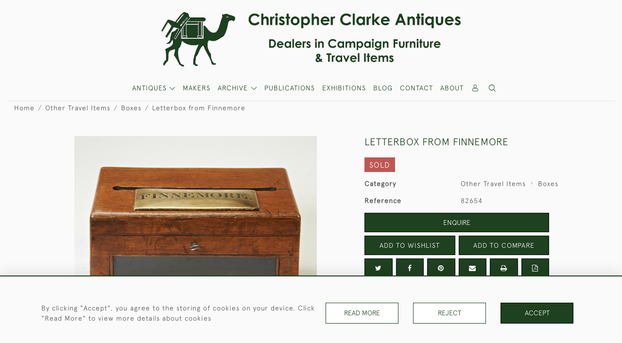

--- FILE ---
content_type: text/html; charset=UTF-8
request_url: https://campaignfurniture.com/other-travel-items/boxes/letterbox-from-finnemore
body_size: 21085
content:
<!DOCTYPE html>
<html lang="en" style="--items-bg:#FFFFFF;
        --body-bg:#FAFAFA;
        --header-bg:#FAFAFA;
        --menu-bg:#FFFFFF;
        --footer-bg:#FFFFFF;
        --colour_text_header:#4C4C4B;
        --colour_text_body :#4C4C4B;
        --colour_text_body_hover:#000000;
        --colour_text_title :#1E411F;
        --colour_text_footer :#4C4C4B;
        --colour_background_subscription:#FFFFFF;
        --colour_text_footer_hover :#000000;
        --colour_button_normal:#1E411F;
        --colour_button_normal_text:#FFFFFF;
        --colour_button_hover:#465C46;
        --colour_button_hover_text:#FFFFFF;
        --colour_button_pressed:#212D20;
        --colour_button_pressed_text:#FFFFFF;
        --colour_button_border:#000;
        --colour_text_menu:#1E411F;
        --colour_menu_shadow:#1E411F2b;
        --colour_text_menu_hover:#465C46;
        --colour_category_images_overlay_background:#1E411FD7;
        --colour_category_images_overlay_text:#FFFFFF;
        --font-name:ApercuLight">
<head>
    <meta charset="utf-8">
    <meta name="viewport" content="width=device-width, initial-scale=1,maximum-scale=1.0, user-scalable=no">
                <meta name="description" content="An oak Letterbox from Finnemore. The letter box has a large, raised brass name plate for Finnemore to the top and a glass viewing window to the front. The posting slit to the top is rounded to each end and slightly larger. The letter box has strong hinges and an unnamed lock which retains its key.The back of the box has 3 later holes which were used to screw it to a wall. It was common for hotels, clubs and houses to have letter boxes in the 19th and early 20th centuries where the mail was collected before taking to the post office.We have been able to find out little about Finnemore, although there is a house by that name in Winslow,&amp;nbsp;Buckingham. Circa 1900. ">
                <meta name="keywords" content="antique oak letterbox, vintage letter box, Edwardian letterbox, buy antique letterbox, Oak letterbox from country house, Finnemore House letterbox, Victorian letterbox from Finnemore, collect antique boxes, antique desk letterbox">
            <meta property="og:url"
          content="https://campaignfurniture.com/other-travel-items/boxes/letterbox-from-finnemore">
    <meta property="og:type"
          content="Product">
    <meta property="og:title"
          content="Letterbox from Finnemore">
    <meta property="og:description"
          content="An oak Letterbox from Finnemore.   The letter box has a large, raised brass name plate for Finnemore to the top and a glass viewing window to the front. The posting slit to the top is rounded to each end and slightly larger. The letter box has strong hinges and an unnamed lock which retains its key.  The back of the box has 3 later holes which were used to screw it to a wall. It was common for hotels, clubs and houses to have letter boxes in the 19th and early 20th centuries where the mail was collected before taking to the post office.  We have been able to find out little about Finnemore, although there is a house by that name in Winslow,&amp;nbsp;Buckingham. Circa 1900.">
    <meta property="og:image"
          content="https://seek-unique-co.s3.amazonaws.com/campaignfurniture-Heut563-3jgUF-334/stock/61523ed4b6c60_list_2_82654.jpg">
    <meta property="og:image:width" content="650"/>
    <meta property="og:image:height" content="350"/>
    <meta property="fb:app_id" content="2748979415353430" />

    
<!-- CSRF Token -->
    <meta name="csrf-token" content="iG4R59EBagUcAlGwOWKspN3KUqlNUCPfuoGRGWxs">

    <title class="notranslate">CHRISTOPHER CLARKE ANTIQUES</title>
    <link rel="icon" href="https://seek-unique-co.s3.amazonaws.com/campaignfurniture-Heut563-3jgUF-334/logo/61520dbdcb707_61520dbdcb709_favicon.png" type="image/ico"/>

    
    <!--    froala style-->
    <link href="https://cdn.jsdelivr.net/npm/froala-editor@3.1.0/css/froala_editor.pkgd.min.css" rel="stylesheet"
          type="text/css"/>

    <!-- Fonts -->
    <link rel="stylesheet" href="https://cdnjs.cloudflare.com/ajax/libs/font-awesome/4.7.0/css/font-awesome.min.css"/>
    <link rel="stylesheet" href="https://cdn.jsdelivr.net/npm/simple-scrollbar@latest/simple-scrollbar.css">

    <link rel="preconnect" href="https://fonts.googleapis.com">
    <link rel="preconnect" href="https://fonts.gstatic.com" crossorigin>
    <link href="" rel="stylesheet">
    <!-- Styles -->
    <link
            rel="stylesheet"
            href="https://unpkg.com/simplebar@latest/dist/simplebar.css"
    />
    <link rel="stylesheet" href="https://cdn.jsdelivr.net/npm/bootstrap@4.6.0/dist/css/bootstrap.min.css"
          integrity="sha384-B0vP5xmATw1+K9KRQjQERJvTumQW0nPEzvF6L/Z6nronJ3oUOFUFpCjEUQouq2+l" crossorigin="anonymous">
    <link href="/assets/customer_websites/campaignfurniture/css/app.css" rel="stylesheet">
        <link rel='stylesheet prefetch' href='https://cdnjs.cloudflare.com/ajax/libs/slick-carousel/1.6.0/slick.min.css'>
    <link rel="stylesheet" href="https://cdnjs.cloudflare.com/ajax/libs/fancybox/3.0.47/jquery.fancybox.min.css">
    <link href="/assets/customer_websites/campaignfurniture/css/pages/product.css" rel="stylesheet">
    <link href="/assets/customer_websites/campaignfurniture/css/pages/artist.css" rel="stylesheet">
<!-- Widget Styles -->
        <link rel="stylesheet" href="/assets/widgets/breadcrumb/1.css"/>
    <link href="/assets/widgets/productSingle/1.css" rel="stylesheet">
    <link rel="stylesheet" href="/assets/widgets/relatedItems/2.css">
    <link rel="stylesheet" href="/assets/widgets/enquireModal/1.css"/>
    <link rel="stylesheet" href="/assets/widgets/addToWishList/1.css"/>
    <link rel="stylesheet" href="/assets/widgets/mailToFriendModal/1.css"/>
    <link href="/assets/widgets/searchResult/1.css" rel="stylesheet">
    <link href="/assets/widgets/subscribePopup/1.css" rel="stylesheet">
    <link href="/assets/widgets/subscribePopup/4.css" rel="stylesheet">
    <link href="/assets/widgets/footerSubscribe/1.css" rel="stylesheet">
    <link href="/assets/widgets/cookies/1.css" rel="stylesheet">
    <link href="/assets/widgets/alertMessages/2.css" rel="stylesheet">
    <link href="/assets/widgets/subscribeSelect/1.css" rel="stylesheet">

    <link href="/assets/widgets/menu/1.css" rel="stylesheet">


        <!-- Google AnalyticsService -->
                            <script async src="https://www.googletagmanager.com/gtag/js?id=G-GL7GE7VDCB"></script>
            <script>
                window.dataLayer = window.dataLayer || [];

                function gtag() {
                    dataLayer.push(arguments);
                }

                gtag('js', new Date());

                gtag('config', 'G-GL7GE7VDCB');
            </script>
            
    </head>
<body class="main-container sticky_menu_display">

    <main class="">
        <!--header block-->
        <header class="header-menu position-fixed invisible" id="sticky-header">
        <nav class="navbar navbar-expand-xl container" style="max-width: 1920px !important;">
            <div class="flex-grow-1">
                <a class="navbar-brand p-0 m-0" href="/">
                    <picture class="general-logo">
                        <source media="(max-width:567px)"
                                srcset="https://seek-unique-co.s3.amazonaws.com/campaignfurniture-Heut563-3jgUF-334/logo/6151ff6d25566_2_website_logo_mobile_main_menu.png">
                        <img src="https://seek-unique-co.s3.amazonaws.com/campaignfurniture-Heut563-3jgUF-334/logo/61520036d21bf_2_website_logo_desktop_main_menu.png"
                             class="logo d-block"
                             alt="Christopher Clarke Antiques"/>
                    </picture>
                    <picture>
                        <source media="(max-width:567px)"
                                srcset="https://seek-unique-co.s3.amazonaws.com/campaignfurniture-Heut563-3jgUF-334/logo/6151ff6e1a692_2_website_logo_mobile_sticky_menu.png">
                        <img src="https://seek-unique-co.s3.amazonaws.com/campaignfurniture-Heut563-3jgUF-334/logo/6151ff1a184bc_2_website_logo_desktop_sticky_menu.png"
                             class="logo"
                             alt="Christopher Clarke Antiques"/>
                    </picture>
                </a>
            </div>
            <div
                class="d-flex align-items-center header-menu-two flex-grow-1 flex-lg-grow-0 position-relative flex-wrap-reverse">
                <div class="order-lg-2 d-flex flex-grow-1 flex-lg-grow-0">
                    <ul class="d-flex mb-0 list-unstyled flex-grow-1 justify-content-between">
                                                                                                                                                                                                                                                                
                                                                                                                                                                                                                                                                                                                            
                                                                                                                                                                                                                                                                                                                                                                                                                                                                                                                                    <li class="nav-item h-100 position-relative d-flex align-items-center">
                                                                                        <div class="dropdown-menu rounded-0 border-0" aria-labelledby="user">
                                                <ul class="list-unstyled list-group">
                                                                                                                                                                                                                                                                                                                    </ul>
                                            </div>
                                                                                            <a class="nav-link  text-uppercase p-0 " rel="nofollow"
                                                   style="--color:#1E411F;--hover-color:#465C46;--active-color:#465C46"
                                                   href="/sign-in"
                                                   id="user1">
                                                    <i class="icon-user_4"></i>
                                                </a>
                                                                                    </li>
                                                                                                                                                                                                                                            <li id="searchSticky">

                                    </li>
                                                                                                            
                        <li class="position-relative nav-item h-100 position-relative d-flex align-items-center d-xl-none">
                            <button class="navbar-toggler" type="button"
                                    data-toggle="modal" data-target="#headerMenuMobile">
                                <span class="navbar-toggler-icon"></span>
                            </button>
                        </li>
                    </ul>
                </div>
                <div class="collapse navbar-collapse order-lg-1  flex-grow-0" id="navbarSupportedContent">
                    <ul class="navbar-nav mr-auto h-100">
                                                                                <li class="nav-item h-100 dropdown position-static d-flex align-items-center
                                          menu__item mega-menu-item">
                                <a class="nav-link dropdown-toggle text-uppercase p-0 text-nowrap" id="navbarStrock"
                                   role="button"
                                   data-toggle="dropdown"
                                   style="--color:#1E411F;--hover-color:#465C46;--active-color:#465C46"
                                   aria-haspopup="true" aria-expanded="false" href="">
                                    ANTIQUES
                                </a>
                                <div class="dropdown-menu mega-menu-container bg-transparent p-0">
    <div class="mega-menu m-0 overflow-auto  rounded-0 " ss-container>
        <button type="button"
                style="--color:#1E411F;--hover-color:#465C46;--active-color:#465C46;"
                class="btn bg-transparent border-0 shadow-none position-absolute d-xl-none close-dropdown">
            <i class="icon-cancel_1"></i>
        </button>
        <div class="d-flex flex-wrap py-2 ss-items-container ">
                                                <div class="d-flex flex-wrap w-100 categories-menu-items">
                                                                                                                                                <div
                                    class="col-sm-6 col-lg dropdown__menu__item px-2 border-0 flex-grow-1">
                                    <a class="dropdown__menu__item__link  d-block px-0 text-uppercase p-3 text-decoration-none text-center "
                                       style="--color:#1E411F;--hover-color:#465C46;--active-color:#465C46"
                                       target=""
                                       href="/stock/featured">Featured Items</a>
                                </div>
                                                                                                                                                                            <div
                                    class="col-sm-6 col-lg dropdown__menu__item px-2 border-0 flex-grow-1">
                                    <a class="dropdown__menu__item__link  d-block px-0 text-uppercase p-3 text-decoration-none text-center "
                                       style="--color:#1E411F;--hover-color:#465C46;--active-color:#465C46"
                                       target=""
                                       href="/stock">View All Items</a>
                                </div>
                                                                                                                                                                            <div
                                    class="col-sm-6 col-lg dropdown__menu__item px-2 border-0 flex-grow-1">
                                    <a class="dropdown__menu__item__link  d-block px-0 text-uppercase p-3 text-decoration-none text-center "
                                       style="--color:#1E411F;--hover-color:#465C46;--active-color:#465C46"
                                       target=""
                                       href="/artists">Makers</a>
                                </div>
                                                                        </div>
                
                                    
                                                <div class="col-sm-6 col-lg-3 dropdown__menu__item px-2 ">
                            <div class="px-3">
                                <a href="/stock/campaign-furniture"
                                   style="--color:#1E411F;--hover-color:#465C46;--active-color:#465C46"
                                   class=" dropdown-item px-0 text-uppercase ">Campaign Furniture
                                </a>

                                                                    <ul class="submenu list-unstyled">
                                        <li>
                                            <a href="/stock/campaign-furniture"
                                               style="--color:#1E411F;--hover-color:#465C46;--active-color:#465C46"
                                               class="  text-decoration-none">
                                                View All
                                            </a>
                                        </li>
                                                                                                                                <li class="">
                                                <a href="/stock/campaign-furniture/campaign-chests"
                                                   style="--color:#1E411F;--hover-color:#465C46;--active-color:#465C46"
                                                   class="  text-decoration-none">Campaign Chests</a>
                                            </li>
                                                                                                                                <li class="">
                                                <a href="/stock/campaign-furniture/campaign-tables"
                                                   style="--color:#1E411F;--hover-color:#465C46;--active-color:#465C46"
                                                   class="  text-decoration-none">Campaign Tables</a>
                                            </li>
                                                                                                                                <li class="">
                                                <a href="/stock/campaign-furniture/campaign-seating"
                                                   style="--color:#1E411F;--hover-color:#465C46;--active-color:#465C46"
                                                   class="  text-decoration-none">Campaign Seating</a>
                                            </li>
                                                                                                                                <li class="">
                                                <a href="/stock/campaign-furniture/other-camp-furniture"
                                                   style="--color:#1E411F;--hover-color:#465C46;--active-color:#465C46"
                                                   class="  text-decoration-none">Other Camp  Furniture</a>
                                            </li>
                                                                                                                                <li class="">
                                                <a href="/stock/campaign-furniture/trunks"
                                                   style="--color:#1E411F;--hover-color:#465C46;--active-color:#465C46"
                                                   class="  text-decoration-none">Trunks</a>
                                            </li>
                                                                            </ul>
                                
                            </div>
                        </div>
                    
                                                <div class="col-sm-6 col-lg-3 dropdown__menu__item px-2 ">
                            <div class="px-3">
                                <a href="/stock/other-travel-items"
                                   style="--color:#1E411F;--hover-color:#465C46;--active-color:#465C46"
                                   class=" dropdown-item px-0 text-uppercase ">Other Travel Items
                                </a>

                                                                    <ul class="submenu list-unstyled">
                                        <li>
                                            <a href="/stock/other-travel-items"
                                               style="--color:#1E411F;--hover-color:#465C46;--active-color:#465C46"
                                               class="  text-decoration-none">
                                                View All
                                            </a>
                                        </li>
                                                                                                                                <li class="">
                                                <a href="/stock/other-travel-items/boxes"
                                                   style="--color:#1E411F;--hover-color:#465C46;--active-color:#465C46"
                                                   class="  text-decoration-none">Boxes</a>
                                            </li>
                                                                                                                                <li class="">
                                                <a href="/stock/other-travel-items/desk-items"
                                                   style="--color:#1E411F;--hover-color:#465C46;--active-color:#465C46"
                                                   class="  text-decoration-none">Desk Items</a>
                                            </li>
                                                                                                                                <li class="">
                                                <a href="/stock/other-travel-items/eating-drinking"
                                                   style="--color:#1E411F;--hover-color:#465C46;--active-color:#465C46"
                                                   class="  text-decoration-none">Eating &amp; Drinking</a>
                                            </li>
                                                                                                                                <li class="">
                                                <a href="/stock/other-travel-items/lighting"
                                                   style="--color:#1E411F;--hover-color:#465C46;--active-color:#465C46"
                                                   class="  text-decoration-none">Lighting</a>
                                            </li>
                                                                                                                                <li class="">
                                                <a href="/stock/other-travel-items/mirrors"
                                                   style="--color:#1E411F;--hover-color:#465C46;--active-color:#465C46"
                                                   class="  text-decoration-none">Mirrors</a>
                                            </li>
                                                                                                                                <li class="">
                                                <a href="/stock/other-travel-items/games-sports"
                                                   style="--color:#1E411F;--hover-color:#465C46;--active-color:#465C46"
                                                   class="  text-decoration-none">Games &amp; Sports</a>
                                            </li>
                                                                                                                                <li class="">
                                                <a href="/stock/other-travel-items/miscellaneous"
                                                   style="--color:#1E411F;--hover-color:#465C46;--active-color:#465C46"
                                                   class="  text-decoration-none">Miscellaneous</a>
                                            </li>
                                                                            </ul>
                                
                            </div>
                        </div>
                    
                                                <div class="col-sm-6 col-lg-3 dropdown__menu__item px-2 ">
                            <div class="px-3">
                                <a href="/stock/artwork"
                                   style="--color:#1E411F;--hover-color:#465C46;--active-color:#465C46"
                                   class=" dropdown-item px-0 text-uppercase ">Artwork
                                </a>

                                
                            </div>
                        </div>
                    
                                                <div class="col-sm-6 col-lg-3 dropdown__menu__item px-2 ">
                            <div class="px-3">
                                <a href="/stock/army"
                                   style="--color:#1E411F;--hover-color:#465C46;--active-color:#465C46"
                                   class=" dropdown-item px-0 text-uppercase ">Army
                                </a>

                                
                            </div>
                        </div>
                    
                                                <div class="col-sm-6 col-lg-3 dropdown__menu__item px-2 ">
                            <div class="px-3">
                                <a href="/stock/navy-the-sea"
                                   style="--color:#1E411F;--hover-color:#465C46;--active-color:#465C46"
                                   class=" dropdown-item px-0 text-uppercase ">Navy &amp; The Sea
                                </a>

                                
                            </div>
                        </div>
                    
                                                <div class="col-sm-6 col-lg-3 dropdown__menu__item px-2 ">
                            <div class="px-3">
                                <a href="/stock/chinese-export"
                                   style="--color:#1E411F;--hover-color:#465C46;--active-color:#465C46"
                                   class=" dropdown-item px-0 text-uppercase ">Chinese Export
                                </a>

                                
                            </div>
                        </div>
                    
                                                <div class="col-sm-6 col-lg-3 dropdown__menu__item px-2 ">
                            <div class="px-3">
                                <a href="/stock/luggage-leather"
                                   style="--color:#1E411F;--hover-color:#465C46;--active-color:#465C46"
                                   class=" dropdown-item px-0 text-uppercase ">Luggage &amp; Leather
                                </a>

                                
                            </div>
                        </div>
                                                        </div>
    </div>
    <button type="button"
            class="position-absolute  scroll-bottom icon-arrow shadow-none btn rounded-circle p-0 align-items-center justify-content-center"></button>
</div>



                            </li>
                                                                                                                                                                                                                                                                                                                                                                                                                                                <li class="nav-item h-100 position-relative d-flex align-items-center
                                                menu__item ">
                                            <a href="/artists"
                                               style="--color:#1E411F;--hover-color:#465C46;--active-color:#465C46"
                                               class="nav-link text-uppercase p-0 ">MAKERS</a>
                                        </li>
                                                                                                                                                                                                <li class="nav-item h-100 dropdown position-static d-flex align-items-center
                                          menu__item justify-content-center mega-menu-item">
                                    <a class="nav-link dropdown-toggle text-uppercase p-0
                                      dropdown-toggle  "
                                       style="--color:#1E411F;--hover-color:#465C46;--active-color:#465C46"
                                       data-toggle="dropdown" id="cat_archive"
                                       href="" role="button"
                                       aria-expanded="false"
                                       aria-haspopup="true"
                                    >
                                        <span>ARCHIVE</span>
                                    </a>
                                    <div class="dropdown-menu mega-menu-container bg-transparent p-0">
    <div class="mega-menu m-0 overflow-auto  rounded-0 " ss-container>
        <button type="button"
                style="--color:#1E411F;--hover-color:#465C46;--active-color:#465C46;"
                class="btn bg-transparent border-0 shadow-none position-absolute d-xl-none close-dropdown">
            <i class="icon-cancel_1"></i>
        </button>
        <div class="d-flex flex-wrap py-2 ss-items-container archive-menu">
                            
                                    
                                                <div class="col-sm-6 col-lg-3 dropdown__menu__item px-2 ">
                            <div class="px-3">
                                <a href="/archive/campaign-furniture"
                                   style="--color:#1E411F;--hover-color:#465C46;--active-color:#465C46"
                                   class=" dropdown-item px-0 text-uppercase ">Campaign Furniture
                                </a>

                                                                    <ul class="submenu list-unstyled">
                                        <li>
                                            <a href="/archive/campaign-furniture"
                                               style="--color:#1E411F;--hover-color:#465C46;--active-color:#465C46"
                                               class="  text-decoration-none">
                                                View All
                                            </a>
                                        </li>
                                                                                                                                <li class="">
                                                <a href="/archive/campaign-furniture/campaign-chests"
                                                   style="--color:#1E411F;--hover-color:#465C46;--active-color:#465C46"
                                                   class="  text-decoration-none">Campaign Chests</a>
                                            </li>
                                                                                                                                <li class="">
                                                <a href="/archive/campaign-furniture/campaign-tables"
                                                   style="--color:#1E411F;--hover-color:#465C46;--active-color:#465C46"
                                                   class="  text-decoration-none">Campaign Tables</a>
                                            </li>
                                                                                                                                <li class="">
                                                <a href="/archive/campaign-furniture/campaign-seating"
                                                   style="--color:#1E411F;--hover-color:#465C46;--active-color:#465C46"
                                                   class="  text-decoration-none">Campaign Seating</a>
                                            </li>
                                                                                                                                <li class="">
                                                <a href="/archive/campaign-furniture/other-camp-furniture"
                                                   style="--color:#1E411F;--hover-color:#465C46;--active-color:#465C46"
                                                   class="  text-decoration-none">Other Camp  Furniture</a>
                                            </li>
                                                                                                                                <li class="">
                                                <a href="/archive/campaign-furniture/trunks"
                                                   style="--color:#1E411F;--hover-color:#465C46;--active-color:#465C46"
                                                   class="  text-decoration-none">Trunks</a>
                                            </li>
                                                                            </ul>
                                
                            </div>
                        </div>
                    
                                                <div class="col-sm-6 col-lg-3 dropdown__menu__item px-2 ">
                            <div class="px-3">
                                <a href="/archive/other-travel-items"
                                   style="--color:#1E411F;--hover-color:#465C46;--active-color:#465C46"
                                   class=" dropdown-item px-0 text-uppercase ">Other Travel Items
                                </a>

                                                                    <ul class="submenu list-unstyled">
                                        <li>
                                            <a href="/archive/other-travel-items"
                                               style="--color:#1E411F;--hover-color:#465C46;--active-color:#465C46"
                                               class="  text-decoration-none">
                                                View All
                                            </a>
                                        </li>
                                                                                                                                <li class="">
                                                <a href="/archive/other-travel-items/boxes"
                                                   style="--color:#1E411F;--hover-color:#465C46;--active-color:#465C46"
                                                   class="  text-decoration-none">Boxes</a>
                                            </li>
                                                                                                                                <li class="">
                                                <a href="/archive/other-travel-items/desk-items"
                                                   style="--color:#1E411F;--hover-color:#465C46;--active-color:#465C46"
                                                   class="  text-decoration-none">Desk Items</a>
                                            </li>
                                                                                                                                <li class="">
                                                <a href="/archive/other-travel-items/eating-drinking"
                                                   style="--color:#1E411F;--hover-color:#465C46;--active-color:#465C46"
                                                   class="  text-decoration-none">Eating &amp; Drinking</a>
                                            </li>
                                                                                                                                <li class="">
                                                <a href="/archive/other-travel-items/lighting"
                                                   style="--color:#1E411F;--hover-color:#465C46;--active-color:#465C46"
                                                   class="  text-decoration-none">Lighting</a>
                                            </li>
                                                                                                                                <li class="">
                                                <a href="/archive/other-travel-items/mirrors"
                                                   style="--color:#1E411F;--hover-color:#465C46;--active-color:#465C46"
                                                   class="  text-decoration-none">Mirrors</a>
                                            </li>
                                                                                                                                <li class="">
                                                <a href="/archive/other-travel-items/games-sports"
                                                   style="--color:#1E411F;--hover-color:#465C46;--active-color:#465C46"
                                                   class="  text-decoration-none">Games &amp; Sports</a>
                                            </li>
                                                                                                                                <li class="">
                                                <a href="/archive/other-travel-items/miscellaneous"
                                                   style="--color:#1E411F;--hover-color:#465C46;--active-color:#465C46"
                                                   class="  text-decoration-none">Miscellaneous</a>
                                            </li>
                                                                            </ul>
                                
                            </div>
                        </div>
                    
                                                <div class="col-sm-6 col-lg-3 dropdown__menu__item px-2 ">
                            <div class="px-3">
                                <a href="/archive/artwork"
                                   style="--color:#1E411F;--hover-color:#465C46;--active-color:#465C46"
                                   class=" dropdown-item px-0 text-uppercase ">Artwork
                                </a>

                                
                            </div>
                        </div>
                    
                                                <div class="col-sm-6 col-lg-3 dropdown__menu__item px-2 ">
                            <div class="px-3">
                                <a href="/archive/army"
                                   style="--color:#1E411F;--hover-color:#465C46;--active-color:#465C46"
                                   class=" dropdown-item px-0 text-uppercase ">Army
                                </a>

                                
                            </div>
                        </div>
                    
                                                <div class="col-sm-6 col-lg-3 dropdown__menu__item px-2 ">
                            <div class="px-3">
                                <a href="/archive/navy-the-sea"
                                   style="--color:#1E411F;--hover-color:#465C46;--active-color:#465C46"
                                   class=" dropdown-item px-0 text-uppercase ">Navy &amp; The Sea
                                </a>

                                
                            </div>
                        </div>
                    
                                                <div class="col-sm-6 col-lg-3 dropdown__menu__item px-2 ">
                            <div class="px-3">
                                <a href="/archive/chinese-export"
                                   style="--color:#1E411F;--hover-color:#465C46;--active-color:#465C46"
                                   class=" dropdown-item px-0 text-uppercase ">Chinese Export
                                </a>

                                
                            </div>
                        </div>
                    
                                                <div class="col-sm-6 col-lg-3 dropdown__menu__item px-2 ">
                            <div class="px-3">
                                <a href="/archive/luggage-leather"
                                   style="--color:#1E411F;--hover-color:#465C46;--active-color:#465C46"
                                   class=" dropdown-item px-0 text-uppercase ">Luggage &amp; Leather
                                </a>

                                
                            </div>
                        </div>
                                                        </div>
    </div>
    <button type="button"
            class="position-absolute  scroll-bottom icon-arrow shadow-none btn rounded-circle p-0 align-items-center justify-content-center"></button>
</div>



                                </li>
                                                                                                                                                                                                                                                                                                                                                                                                                                                                                                                                                                                                                                                                                                                                                                                                                                                                                                                                                                                                                                                                                                                                            <li class="nav-item h-100 position-relative d-flex align-items-center
                                          menu__item ">
                                            <a target=""
                                               style="--color:#1E411F;--hover-color:#465C46;--active-color:#465C46"
                                               href="/stock/publications"
                                               class=" nav-link text-uppercase p-0
                                             ">Publications</a>
                                        </li>
                                                                                                                                                                                                                            <li class="nav-item h-100 position-relative d-flex align-items-center
                                          menu__item ">
                                            <a target=""
                                               style="--color:#1E411F;--hover-color:#465C46;--active-color:#465C46"
                                               href="/events"
                                               class=" nav-link text-uppercase p-0
                                             ">Exhibitions</a>
                                        </li>
                                                                                                                                                                                                                            <li class="nav-item h-100 position-relative d-flex align-items-center
                                          menu__item ">
                                            <a target="_blank"
                                               style="--color:#1E411F;--hover-color:#465C46;--active-color:#465C46"
                                               href="http://antiquecampaignfurniture.blogspot.com/
"
                                               class=" nav-link text-uppercase p-0
                                             ">Blog</a>
                                        </li>
                                                                                                                                                                                                                                                                                                                                                <li class="nav-item h-100 position-relative d-flex align-items-center
                                          menu__item ">
                                            <a target=""
                                               style="--color:#1E411F;--hover-color:#465C46;--active-color:#465C46"
                                               href="/contact-us"
                                               class=" nav-link text-uppercase p-0
                                             ">Contact</a>
                                        </li>
                                                                                                                                                                                                                            <li class="nav-item h-100 position-relative d-flex align-items-center
                                          menu__item ">
                                            <a target=""
                                               style="--color:#1E411F;--hover-color:#465C46;--active-color:#465C46"
                                               href="/our-story"
                                               class=" nav-link text-uppercase p-0
                                             ">About</a>
                                        </li>
                                                                                                
                                            </ul>
                </div>
            </div>
        </nav>
    </header>
<header class="header-menu" id="large-header">
    <nav class="navbar navbar-expand-xl container" style="max-width: 1920px !important;">
        <div class="flex-grow-1">
            <a class="navbar-brand p-0 m-0" href="/">
                <picture class="general-logo">
                    <source media="(max-width:567px)"
                            srcset="https://seek-unique-co.s3.amazonaws.com/campaignfurniture-Heut563-3jgUF-334/logo/6151ff6d25566_2_website_logo_mobile_main_menu.png">
                    <img src="https://seek-unique-co.s3.amazonaws.com/campaignfurniture-Heut563-3jgUF-334/logo/61520036d21bf_2_website_logo_desktop_main_menu.png"
                         class="logo d-block"
                         alt="Christopher Clarke Antiques"/>
                </picture>
                <picture>
                    <source media="(max-width:567px)"
                            srcset="https://seek-unique-co.s3.amazonaws.com/campaignfurniture-Heut563-3jgUF-334/logo/6151ff6e1a692_2_website_logo_mobile_sticky_menu.png">
                    <img src="https://seek-unique-co.s3.amazonaws.com/campaignfurniture-Heut563-3jgUF-334/logo/6151ff1a184bc_2_website_logo_desktop_sticky_menu.png"
                         class="logo"
                         alt="Christopher Clarke Antiques"/>
                </picture>
            </a>
        </div>
        <div class="d-flex align-items-center header-menu-two flex-grow-1 flex-lg-grow-0 position-relative">
            <div class="order-lg-2 d-flex flex-grow-1 flex-lg-grow-0">
                <ul class="d-flex mb-0 list-unstyled flex-grow-1 justify-content-between">
                                                                                                                                                                                                                                
                                                                                                                                                                                                                                                                                        
                                                                                                                                                                                                                                                                                                                                                                                                                                                                        <li class="nav-item h-100 position-relative d-flex align-items-center">
                                                                                <div class="dropdown-menu rounded-0 border-0" aria-labelledby="user">
                                            <ul class="list-unstyled list-group">
                                                                                                                                                                                                                                                                                            </ul>
                                        </div>
                                                                                    <a class="nav-link  text-uppercase p-0 " rel="nofollow"
                                               style="--color:#1E411F;--hover-color:#465C46;--active-color:#465C46"
                                               href="/sign-in"
                                               id="user1">
                                                <i class="icon-user_4"></i>
                                            </a>
                                                                            </li>
                                                                                                                                                                                                                                                    <li class="large-header-search">
                                        <div class="position-relative nav-item h-100 search-menu-item d-flex align-items-center
                                        "
     id="focus-parent">
    <a style="--color:#1E411F;--hover-color:#465C46;--active-color:#465C46"
       class="nav-link  text-uppercase p-0 "
       href="#" id="headerSearch"
       role="button" data-toggle="dropdown" aria-haspopup="true" aria-expanded="false">
                    <i class="icon-search-interface-symbol_1"></i>
        
    </a>
    <div class="dropdown-menu search" aria-labelledby="search">
        <form action="/search"
              class="search-box overflow-hidden"
              id="searchBox">
            <div class="w-100">
                <div
                        class="search-box-container flex-wrap border  overflow-hidden
                     d-flex align-items-center w-100 p-2">
                    <input type="hidden" name="spec" value="1">
                    <input type="search" name="name" placeholder="TYPE HERE"
                           id="search_box"
                           data-url="#"
                           class="h-100 border-0 flex-grow-1 search-box__input"
                           value="">
                                            <a href="/advanced-search" rel="nofollow"
                           class="text-decoration-none text-uppercase mr-sm-5 mr-2"
                           id="advancedSearch">
                            Advanced Search
                        </a>
                                        <button
                            class="text-uppercase btn border-0 bg-transparent shadow-none p-0 menu__item__search d-flex align-items-center"
                            id="search_btn">
                        <i class="icon-search-interface-symbol_1 menu__item__search__icon"></i>
                    </button>
                </div>
                                    <div class="d-flex w-100 align-items-center pt-2 pb-3 flex-wrap">
                        <span
                                class="form-check-label mr-3">Show results including</span>
                        <div class="d-flex">
                            <div class="contact-information">
                                <label class="d-flex align-items-center mb-0">
                                    <input type="checkbox" class="d-none"
                                           id="inlineCheckbox2"
                                           value="1"
                                           name="available"
                                           checked>
                                    <span
                                            class="checkbox-container d-block overflow-hidden position-relative"></span>
                                    <span class="mr-2 form-check-label  search-label">
                                        Available Items
                                    </span>
                                </label>
                            </div>

                            <div class="contact-information ml-3">
                                <label class="d-flex align-items-center mb-0">
                                    <input type="checkbox" class="d-none"
                                           id="inlineCheckbox3"
                                           value="1"
                                           name="sold"
                                            >
                                    <span
                                            class="checkbox-container d-block overflow-hidden position-relative"></span>
                                    <span class="mr-2 form-check-label  search-label">
                                        Sold Items
                                    </span>
                                </label>
                            </div>
                        </div>
                    </div>
                            </div>
            <div class="search-result w-100 overflow-hidden" style="display: none"></div>
        </form>
    </div>
</div>
                                    </li>
                                                                                                                            
                    <li class="position-relative nav-item h-100 position-relative d-flex align-items-center d-xl-none">
                        <button class="navbar-toggler" type="button"
                                data-toggle="modal" data-target="#headerMenuMobile">
                            <span class="navbar-toggler-icon"></span>
                        </button>
                    </li>
                </ul>
            </div>
            <div class="collapse navbar-collapse order-lg-1 h-100 flex-grow-0" id="navbarSupportedContent">
                <ul class="navbar-nav mr-auto h-100">
                                                                    <li class="nav-item h-100 dropdown position-static d-flex align-items-center
                                          menu__item mega-menu-item">
                            <a class="nav-link dropdown-toggle text-uppercase p-0 text-nowrap" id="navbarStrock"
                               role="button"
                               data-toggle="dropdown"
                               style="--color:#1E411F;--hover-color:#465C46;--active-color:#465C46"
                               aria-haspopup="true" aria-expanded="false" href="">
                                ANTIQUES
                            </a>
                            <div class="dropdown-menu mega-menu-container bg-transparent p-0">
    <div class="mega-menu m-0 overflow-auto  rounded-0 " ss-container>
        <button type="button"
                style="--color:#1E411F;--hover-color:#465C46;--active-color:#465C46;"
                class="btn bg-transparent border-0 shadow-none position-absolute d-xl-none close-dropdown">
            <i class="icon-cancel_1"></i>
        </button>
        <div class="d-flex flex-wrap py-2 ss-items-container ">
                                                <div class="d-flex flex-wrap w-100 categories-menu-items">
                                                                                                                                                <div
                                    class="col-sm-6 col-lg dropdown__menu__item px-2 border-0 flex-grow-1">
                                    <a class="dropdown__menu__item__link  d-block px-0 text-uppercase p-3 text-decoration-none text-center "
                                       style="--color:#1E411F;--hover-color:#465C46;--active-color:#465C46"
                                       target=""
                                       href="/stock/featured">Featured Items</a>
                                </div>
                                                                                                                                                                            <div
                                    class="col-sm-6 col-lg dropdown__menu__item px-2 border-0 flex-grow-1">
                                    <a class="dropdown__menu__item__link  d-block px-0 text-uppercase p-3 text-decoration-none text-center "
                                       style="--color:#1E411F;--hover-color:#465C46;--active-color:#465C46"
                                       target=""
                                       href="/stock">View All Items</a>
                                </div>
                                                                                                                                                                            <div
                                    class="col-sm-6 col-lg dropdown__menu__item px-2 border-0 flex-grow-1">
                                    <a class="dropdown__menu__item__link  d-block px-0 text-uppercase p-3 text-decoration-none text-center "
                                       style="--color:#1E411F;--hover-color:#465C46;--active-color:#465C46"
                                       target=""
                                       href="/artists">Makers</a>
                                </div>
                                                                        </div>
                
                                    
                                                <div class="col-sm-6 col-lg-3 dropdown__menu__item px-2 ">
                            <div class="px-3">
                                <a href="/stock/campaign-furniture"
                                   style="--color:#1E411F;--hover-color:#465C46;--active-color:#465C46"
                                   class=" dropdown-item px-0 text-uppercase ">Campaign Furniture
                                </a>

                                                                    <ul class="submenu list-unstyled">
                                        <li>
                                            <a href="/stock/campaign-furniture"
                                               style="--color:#1E411F;--hover-color:#465C46;--active-color:#465C46"
                                               class="  text-decoration-none">
                                                View All
                                            </a>
                                        </li>
                                                                                                                                <li class="">
                                                <a href="/stock/campaign-furniture/campaign-chests"
                                                   style="--color:#1E411F;--hover-color:#465C46;--active-color:#465C46"
                                                   class="  text-decoration-none">Campaign Chests</a>
                                            </li>
                                                                                                                                <li class="">
                                                <a href="/stock/campaign-furniture/campaign-tables"
                                                   style="--color:#1E411F;--hover-color:#465C46;--active-color:#465C46"
                                                   class="  text-decoration-none">Campaign Tables</a>
                                            </li>
                                                                                                                                <li class="">
                                                <a href="/stock/campaign-furniture/campaign-seating"
                                                   style="--color:#1E411F;--hover-color:#465C46;--active-color:#465C46"
                                                   class="  text-decoration-none">Campaign Seating</a>
                                            </li>
                                                                                                                                <li class="">
                                                <a href="/stock/campaign-furniture/other-camp-furniture"
                                                   style="--color:#1E411F;--hover-color:#465C46;--active-color:#465C46"
                                                   class="  text-decoration-none">Other Camp  Furniture</a>
                                            </li>
                                                                                                                                <li class="">
                                                <a href="/stock/campaign-furniture/trunks"
                                                   style="--color:#1E411F;--hover-color:#465C46;--active-color:#465C46"
                                                   class="  text-decoration-none">Trunks</a>
                                            </li>
                                                                            </ul>
                                
                            </div>
                        </div>
                    
                                                <div class="col-sm-6 col-lg-3 dropdown__menu__item px-2 ">
                            <div class="px-3">
                                <a href="/stock/other-travel-items"
                                   style="--color:#1E411F;--hover-color:#465C46;--active-color:#465C46"
                                   class=" dropdown-item px-0 text-uppercase ">Other Travel Items
                                </a>

                                                                    <ul class="submenu list-unstyled">
                                        <li>
                                            <a href="/stock/other-travel-items"
                                               style="--color:#1E411F;--hover-color:#465C46;--active-color:#465C46"
                                               class="  text-decoration-none">
                                                View All
                                            </a>
                                        </li>
                                                                                                                                <li class="">
                                                <a href="/stock/other-travel-items/boxes"
                                                   style="--color:#1E411F;--hover-color:#465C46;--active-color:#465C46"
                                                   class="  text-decoration-none">Boxes</a>
                                            </li>
                                                                                                                                <li class="">
                                                <a href="/stock/other-travel-items/desk-items"
                                                   style="--color:#1E411F;--hover-color:#465C46;--active-color:#465C46"
                                                   class="  text-decoration-none">Desk Items</a>
                                            </li>
                                                                                                                                <li class="">
                                                <a href="/stock/other-travel-items/eating-drinking"
                                                   style="--color:#1E411F;--hover-color:#465C46;--active-color:#465C46"
                                                   class="  text-decoration-none">Eating &amp; Drinking</a>
                                            </li>
                                                                                                                                <li class="">
                                                <a href="/stock/other-travel-items/lighting"
                                                   style="--color:#1E411F;--hover-color:#465C46;--active-color:#465C46"
                                                   class="  text-decoration-none">Lighting</a>
                                            </li>
                                                                                                                                <li class="">
                                                <a href="/stock/other-travel-items/mirrors"
                                                   style="--color:#1E411F;--hover-color:#465C46;--active-color:#465C46"
                                                   class="  text-decoration-none">Mirrors</a>
                                            </li>
                                                                                                                                <li class="">
                                                <a href="/stock/other-travel-items/games-sports"
                                                   style="--color:#1E411F;--hover-color:#465C46;--active-color:#465C46"
                                                   class="  text-decoration-none">Games &amp; Sports</a>
                                            </li>
                                                                                                                                <li class="">
                                                <a href="/stock/other-travel-items/miscellaneous"
                                                   style="--color:#1E411F;--hover-color:#465C46;--active-color:#465C46"
                                                   class="  text-decoration-none">Miscellaneous</a>
                                            </li>
                                                                            </ul>
                                
                            </div>
                        </div>
                    
                                                <div class="col-sm-6 col-lg-3 dropdown__menu__item px-2 ">
                            <div class="px-3">
                                <a href="/stock/artwork"
                                   style="--color:#1E411F;--hover-color:#465C46;--active-color:#465C46"
                                   class=" dropdown-item px-0 text-uppercase ">Artwork
                                </a>

                                
                            </div>
                        </div>
                    
                                                <div class="col-sm-6 col-lg-3 dropdown__menu__item px-2 ">
                            <div class="px-3">
                                <a href="/stock/army"
                                   style="--color:#1E411F;--hover-color:#465C46;--active-color:#465C46"
                                   class=" dropdown-item px-0 text-uppercase ">Army
                                </a>

                                
                            </div>
                        </div>
                    
                                                <div class="col-sm-6 col-lg-3 dropdown__menu__item px-2 ">
                            <div class="px-3">
                                <a href="/stock/navy-the-sea"
                                   style="--color:#1E411F;--hover-color:#465C46;--active-color:#465C46"
                                   class=" dropdown-item px-0 text-uppercase ">Navy &amp; The Sea
                                </a>

                                
                            </div>
                        </div>
                    
                                                <div class="col-sm-6 col-lg-3 dropdown__menu__item px-2 ">
                            <div class="px-3">
                                <a href="/stock/chinese-export"
                                   style="--color:#1E411F;--hover-color:#465C46;--active-color:#465C46"
                                   class=" dropdown-item px-0 text-uppercase ">Chinese Export
                                </a>

                                
                            </div>
                        </div>
                    
                                                <div class="col-sm-6 col-lg-3 dropdown__menu__item px-2 ">
                            <div class="px-3">
                                <a href="/stock/luggage-leather"
                                   style="--color:#1E411F;--hover-color:#465C46;--active-color:#465C46"
                                   class=" dropdown-item px-0 text-uppercase ">Luggage &amp; Leather
                                </a>

                                
                            </div>
                        </div>
                                                        </div>
    </div>
    <button type="button"
            class="position-absolute  scroll-bottom icon-arrow shadow-none btn rounded-circle p-0 align-items-center justify-content-center"></button>
</div>



                        </li>
                                                                                                                                                                                                                                                                                                                                                                                                <li class="nav-item h-100 position-relative d-flex align-items-center
                                                menu__item ">
                                        <a href="/artists"
                                           style="--color:#1E411F;--hover-color:#465C46;--active-color:#465C46"
                                           class="nav-link text-uppercase p-0 ">MAKERS</a>
                                    </li>
                                                                                                                                                                        <li class="nav-item h-100 dropdown position-static d-flex align-items-center
                                          menu__item justify-content-center mega-menu-item">
                                <a class="nav-link dropdown-toggle text-uppercase p-0
                                      dropdown-toggle  "
                                   style="--color:#1E411F;--hover-color:#465C46;--active-color:#465C46"
                                   data-toggle="dropdown" id="cat_archive"
                                   href="" role="button"
                                   aria-expanded="false"
                                   aria-haspopup="true">
                                    <span>ARCHIVE</span>
                                </a>
                                <div class="dropdown-menu mega-menu-container bg-transparent p-0">
    <div class="mega-menu m-0 overflow-auto  rounded-0 " ss-container>
        <button type="button"
                style="--color:#1E411F;--hover-color:#465C46;--active-color:#465C46;"
                class="btn bg-transparent border-0 shadow-none position-absolute d-xl-none close-dropdown">
            <i class="icon-cancel_1"></i>
        </button>
        <div class="d-flex flex-wrap py-2 ss-items-container archive-menu">
                            
                                    
                                                <div class="col-sm-6 col-lg-3 dropdown__menu__item px-2 ">
                            <div class="px-3">
                                <a href="/archive/campaign-furniture"
                                   style="--color:#1E411F;--hover-color:#465C46;--active-color:#465C46"
                                   class=" dropdown-item px-0 text-uppercase ">Campaign Furniture
                                </a>

                                                                    <ul class="submenu list-unstyled">
                                        <li>
                                            <a href="/archive/campaign-furniture"
                                               style="--color:#1E411F;--hover-color:#465C46;--active-color:#465C46"
                                               class="  text-decoration-none">
                                                View All
                                            </a>
                                        </li>
                                                                                                                                <li class="">
                                                <a href="/archive/campaign-furniture/campaign-chests"
                                                   style="--color:#1E411F;--hover-color:#465C46;--active-color:#465C46"
                                                   class="  text-decoration-none">Campaign Chests</a>
                                            </li>
                                                                                                                                <li class="">
                                                <a href="/archive/campaign-furniture/campaign-tables"
                                                   style="--color:#1E411F;--hover-color:#465C46;--active-color:#465C46"
                                                   class="  text-decoration-none">Campaign Tables</a>
                                            </li>
                                                                                                                                <li class="">
                                                <a href="/archive/campaign-furniture/campaign-seating"
                                                   style="--color:#1E411F;--hover-color:#465C46;--active-color:#465C46"
                                                   class="  text-decoration-none">Campaign Seating</a>
                                            </li>
                                                                                                                                <li class="">
                                                <a href="/archive/campaign-furniture/other-camp-furniture"
                                                   style="--color:#1E411F;--hover-color:#465C46;--active-color:#465C46"
                                                   class="  text-decoration-none">Other Camp  Furniture</a>
                                            </li>
                                                                                                                                <li class="">
                                                <a href="/archive/campaign-furniture/trunks"
                                                   style="--color:#1E411F;--hover-color:#465C46;--active-color:#465C46"
                                                   class="  text-decoration-none">Trunks</a>
                                            </li>
                                                                            </ul>
                                
                            </div>
                        </div>
                    
                                                <div class="col-sm-6 col-lg-3 dropdown__menu__item px-2 ">
                            <div class="px-3">
                                <a href="/archive/other-travel-items"
                                   style="--color:#1E411F;--hover-color:#465C46;--active-color:#465C46"
                                   class=" dropdown-item px-0 text-uppercase ">Other Travel Items
                                </a>

                                                                    <ul class="submenu list-unstyled">
                                        <li>
                                            <a href="/archive/other-travel-items"
                                               style="--color:#1E411F;--hover-color:#465C46;--active-color:#465C46"
                                               class="  text-decoration-none">
                                                View All
                                            </a>
                                        </li>
                                                                                                                                <li class="">
                                                <a href="/archive/other-travel-items/boxes"
                                                   style="--color:#1E411F;--hover-color:#465C46;--active-color:#465C46"
                                                   class="  text-decoration-none">Boxes</a>
                                            </li>
                                                                                                                                <li class="">
                                                <a href="/archive/other-travel-items/desk-items"
                                                   style="--color:#1E411F;--hover-color:#465C46;--active-color:#465C46"
                                                   class="  text-decoration-none">Desk Items</a>
                                            </li>
                                                                                                                                <li class="">
                                                <a href="/archive/other-travel-items/eating-drinking"
                                                   style="--color:#1E411F;--hover-color:#465C46;--active-color:#465C46"
                                                   class="  text-decoration-none">Eating &amp; Drinking</a>
                                            </li>
                                                                                                                                <li class="">
                                                <a href="/archive/other-travel-items/lighting"
                                                   style="--color:#1E411F;--hover-color:#465C46;--active-color:#465C46"
                                                   class="  text-decoration-none">Lighting</a>
                                            </li>
                                                                                                                                <li class="">
                                                <a href="/archive/other-travel-items/mirrors"
                                                   style="--color:#1E411F;--hover-color:#465C46;--active-color:#465C46"
                                                   class="  text-decoration-none">Mirrors</a>
                                            </li>
                                                                                                                                <li class="">
                                                <a href="/archive/other-travel-items/games-sports"
                                                   style="--color:#1E411F;--hover-color:#465C46;--active-color:#465C46"
                                                   class="  text-decoration-none">Games &amp; Sports</a>
                                            </li>
                                                                                                                                <li class="">
                                                <a href="/archive/other-travel-items/miscellaneous"
                                                   style="--color:#1E411F;--hover-color:#465C46;--active-color:#465C46"
                                                   class="  text-decoration-none">Miscellaneous</a>
                                            </li>
                                                                            </ul>
                                
                            </div>
                        </div>
                    
                                                <div class="col-sm-6 col-lg-3 dropdown__menu__item px-2 ">
                            <div class="px-3">
                                <a href="/archive/artwork"
                                   style="--color:#1E411F;--hover-color:#465C46;--active-color:#465C46"
                                   class=" dropdown-item px-0 text-uppercase ">Artwork
                                </a>

                                
                            </div>
                        </div>
                    
                                                <div class="col-sm-6 col-lg-3 dropdown__menu__item px-2 ">
                            <div class="px-3">
                                <a href="/archive/army"
                                   style="--color:#1E411F;--hover-color:#465C46;--active-color:#465C46"
                                   class=" dropdown-item px-0 text-uppercase ">Army
                                </a>

                                
                            </div>
                        </div>
                    
                                                <div class="col-sm-6 col-lg-3 dropdown__menu__item px-2 ">
                            <div class="px-3">
                                <a href="/archive/navy-the-sea"
                                   style="--color:#1E411F;--hover-color:#465C46;--active-color:#465C46"
                                   class=" dropdown-item px-0 text-uppercase ">Navy &amp; The Sea
                                </a>

                                
                            </div>
                        </div>
                    
                                                <div class="col-sm-6 col-lg-3 dropdown__menu__item px-2 ">
                            <div class="px-3">
                                <a href="/archive/chinese-export"
                                   style="--color:#1E411F;--hover-color:#465C46;--active-color:#465C46"
                                   class=" dropdown-item px-0 text-uppercase ">Chinese Export
                                </a>

                                
                            </div>
                        </div>
                    
                                                <div class="col-sm-6 col-lg-3 dropdown__menu__item px-2 ">
                            <div class="px-3">
                                <a href="/archive/luggage-leather"
                                   style="--color:#1E411F;--hover-color:#465C46;--active-color:#465C46"
                                   class=" dropdown-item px-0 text-uppercase ">Luggage &amp; Leather
                                </a>

                                
                            </div>
                        </div>
                                                        </div>
    </div>
    <button type="button"
            class="position-absolute  scroll-bottom icon-arrow shadow-none btn rounded-circle p-0 align-items-center justify-content-center"></button>
</div>



                            </li>
                                                                                                                                                                                                                                                                                                                                                                                                                                                                                                                                                                                                                                                                                                                                                                                                                                                                                                                                                                                                            <li class="nav-item h-100 position-relative d-flex align-items-center
                                          menu__item ">
                                        <a target=""
                                           style="--color:#1E411F;--hover-color:#465C46;--active-color:#465C46"
                                           href="/stock/publications"
                                           class=" nav-link text-uppercase p-0
                                       ">Publications</a>
                                    </li>
                                                                                                                                                                                                    <li class="nav-item h-100 position-relative d-flex align-items-center
                                          menu__item ">
                                        <a target=""
                                           style="--color:#1E411F;--hover-color:#465C46;--active-color:#465C46"
                                           href="/events"
                                           class=" nav-link text-uppercase p-0
                                       ">Exhibitions</a>
                                    </li>
                                                                                                                                                                                                    <li class="nav-item h-100 position-relative d-flex align-items-center
                                          menu__item ">
                                        <a target="_blank"
                                           style="--color:#1E411F;--hover-color:#465C46;--active-color:#465C46"
                                           href="http://antiquecampaignfurniture.blogspot.com/
"
                                           class=" nav-link text-uppercase p-0
                                       ">Blog</a>
                                    </li>
                                                                                                                                                                                                                                                                                                            <li class="nav-item h-100 position-relative d-flex align-items-center
                                          menu__item ">
                                        <a target=""
                                           style="--color:#1E411F;--hover-color:#465C46;--active-color:#465C46"
                                           href="/contact-us"
                                           class=" nav-link text-uppercase p-0
                                       ">Contact</a>
                                    </li>
                                                                                                                                                                                                    <li class="nav-item h-100 position-relative d-flex align-items-center
                                          menu__item ">
                                        <a target=""
                                           style="--color:#1E411F;--hover-color:#465C46;--active-color:#465C46"
                                           href="/our-story"
                                           class=" nav-link text-uppercase p-0
                                       ">About</a>
                                    </li>
                                                                                    
                                    </ul>
            </div>
        </div>
    </nav>
</header>

<div class="modal fade" id="headerMenuMobile" tabindex="-1" role="dialog" aria-labelledby="headerMenuMobileLabel"
     aria-hidden="true">
    <div class="modal-dialog header-menu-mobile w-100 m-0 overflow-hidden" role="document">
        <div class="modal-content h-100 rounded-0 border-0">
            <div class="modal-header border-0">
                <a class="navbar-brand p-0 my-0 mx-auto mobile-menu-logo" href="/">
                    <img src="https://seek-unique-co.s3.amazonaws.com/campaignfurniture-Heut563-3jgUF-334/logo/6151ff6d25566_2_website_logo_mobile_main_menu.png"
                         class="logo"
                         alt="Christopher Clarke Antiques"/>
                </a>
                <button type="button" class="close mobile-menu-close position-absolute" data-dismiss="modal"
                        aria-label="Close">
                    <span aria-hidden="true">
                        <i class="icon-cancel_1"></i>
                    </span>
                </button>
            </div>
            <div class="modal-body overflow-auto">
                <ul class="list-unstyled mb-0 mobile-menu-items">
                                                                    <li class="nav-item h-100 dropdown position-static
                                          menu__item py-3 text-center">
                            <button
                                class="nav-link dropdown-toggle text-uppercase px-0 mx-auto py-0 bg-transparent border-0 w-auto"
                                type="button" data-toggle="collapse" data-target="#collapseExample"
                                style="--color:#1E411F;--hover-color:#465C46;--active-color:#465C46"
                                aria-expanded="false" aria-controls="collapseExample">
                                ANTIQUES
                            </button>
                            <div class="collapse" id="collapseExample">
                                <div class="px-2 text-center">
                                    <ul class="m-0 list-unstyled">
                                                                                                                                                                                                                                            <li class="text-center py-3">
                                                        <a class="dropdown-item text-uppercase d-inline dropdown__menu__item__link-mobile"
                                                           style="--color:#1E411F;--hover-color:#465C46;--active-color:#465C46"
                                                           target=""
                                                           href="/stock/featured">Featured Items</a>
                                                    </li>
                                                                                                                                                                                                                                                    <li class="text-center py-3">
                                                        <a class="dropdown-item text-uppercase d-inline dropdown__menu__item__link-mobile"
                                                           style="--color:#1E411F;--hover-color:#465C46;--active-color:#465C46"
                                                           target=""
                                                           href="/stock">View All Items</a>
                                                    </li>
                                                                                                                                                                                                                                                    <li class="text-center py-3">
                                                        <a class="dropdown-item text-uppercase d-inline dropdown__menu__item__link-mobile"
                                                           style="--color:#1E411F;--hover-color:#465C46;--active-color:#465C46"
                                                           target=""
                                                           href="/artists">Makers</a>
                                                    </li>
                                                                                                                                                                                                                                                                                                <li class="text-center py-3">
                                                        <button
                                                            class="nav-link dropdown-toggle text-uppercase p-0 mx-auto py-0 bg-transparent border-0 w-auto
                                                dropdown-toggle "
                                                            style="--color:#1E411F;--hover-color:#465C46;--active-color:#465C46"
                                                            type="button" data-toggle="collapse"
                                                            data-target="#cat_1"
                                                            aria-expanded="false"
                                                            aria-controls="cat_1">
                                                            Campaign Furniture
                                                        </button>
                                                    </li>
                                                                                                                                                    <li>
                                                        <ul class="submenu list-unstyled collapse pb-3"
                                                            id="cat_1">
                                                            <li class="px-0  py-3 ">
                                                                <a href="/stock/campaign-furniture"
                                                                   class=" text-uppercase text-decoration-none">
                                                                    View All
                                                                </a>
                                                            </li>
                                                                                                                            <li class="px-0 py-3 ">
                                                                    <a href="/stock/campaign-furniture/campaign-chests"
                                                                       style="--color:#1E411F;--hover-color:#465C46;--active-color:#465C46"
                                                                       class="text-uppercase text-decoration-none">Campaign Chests</a>
                                                                </li>
                                                                                                                            <li class="px-0 py-3 ">
                                                                    <a href="/stock/campaign-furniture/campaign-tables"
                                                                       style="--color:#1E411F;--hover-color:#465C46;--active-color:#465C46"
                                                                       class="text-uppercase text-decoration-none">Campaign Tables</a>
                                                                </li>
                                                                                                                            <li class="px-0 py-3 ">
                                                                    <a href="/stock/campaign-furniture/campaign-seating"
                                                                       style="--color:#1E411F;--hover-color:#465C46;--active-color:#465C46"
                                                                       class="text-uppercase text-decoration-none">Campaign Seating</a>
                                                                </li>
                                                                                                                            <li class="px-0 py-3 ">
                                                                    <a href="/stock/campaign-furniture/other-camp-furniture"
                                                                       style="--color:#1E411F;--hover-color:#465C46;--active-color:#465C46"
                                                                       class="text-uppercase text-decoration-none">Other Camp  Furniture</a>
                                                                </li>
                                                                                                                            <li class="px-0 py-3 ">
                                                                    <a href="/stock/campaign-furniture/trunks"
                                                                       style="--color:#1E411F;--hover-color:#465C46;--active-color:#465C46"
                                                                       class="text-uppercase text-decoration-none">Trunks</a>
                                                                </li>
                                                                                                                    </ul>
                                                    </li>
                                                                                                                                                                                                                                                    <li class="text-center py-3">
                                                        <button
                                                            class="nav-link dropdown-toggle text-uppercase p-0 mx-auto py-0 bg-transparent border-0 w-auto
                                                dropdown-toggle "
                                                            style="--color:#1E411F;--hover-color:#465C46;--active-color:#465C46"
                                                            type="button" data-toggle="collapse"
                                                            data-target="#cat_10"
                                                            aria-expanded="false"
                                                            aria-controls="cat_10">
                                                            Other Travel Items
                                                        </button>
                                                    </li>
                                                                                                                                                    <li>
                                                        <ul class="submenu list-unstyled collapse pb-3"
                                                            id="cat_10">
                                                            <li class="px-0  py-3 ">
                                                                <a href="/stock/other-travel-items"
                                                                   class=" text-uppercase text-decoration-none">
                                                                    View All
                                                                </a>
                                                            </li>
                                                                                                                            <li class="px-0 py-3 ">
                                                                    <a href="/stock/other-travel-items/boxes"
                                                                       style="--color:#1E411F;--hover-color:#465C46;--active-color:#465C46"
                                                                       class="text-uppercase text-decoration-none">Boxes</a>
                                                                </li>
                                                                                                                            <li class="px-0 py-3 ">
                                                                    <a href="/stock/other-travel-items/desk-items"
                                                                       style="--color:#1E411F;--hover-color:#465C46;--active-color:#465C46"
                                                                       class="text-uppercase text-decoration-none">Desk Items</a>
                                                                </li>
                                                                                                                            <li class="px-0 py-3 ">
                                                                    <a href="/stock/other-travel-items/eating-drinking"
                                                                       style="--color:#1E411F;--hover-color:#465C46;--active-color:#465C46"
                                                                       class="text-uppercase text-decoration-none">Eating &amp; Drinking</a>
                                                                </li>
                                                                                                                            <li class="px-0 py-3 ">
                                                                    <a href="/stock/other-travel-items/lighting"
                                                                       style="--color:#1E411F;--hover-color:#465C46;--active-color:#465C46"
                                                                       class="text-uppercase text-decoration-none">Lighting</a>
                                                                </li>
                                                                                                                            <li class="px-0 py-3 ">
                                                                    <a href="/stock/other-travel-items/mirrors"
                                                                       style="--color:#1E411F;--hover-color:#465C46;--active-color:#465C46"
                                                                       class="text-uppercase text-decoration-none">Mirrors</a>
                                                                </li>
                                                                                                                            <li class="px-0 py-3 ">
                                                                    <a href="/stock/other-travel-items/games-sports"
                                                                       style="--color:#1E411F;--hover-color:#465C46;--active-color:#465C46"
                                                                       class="text-uppercase text-decoration-none">Games &amp; Sports</a>
                                                                </li>
                                                                                                                            <li class="px-0 py-3 ">
                                                                    <a href="/stock/other-travel-items/miscellaneous"
                                                                       style="--color:#1E411F;--hover-color:#465C46;--active-color:#465C46"
                                                                       class="text-uppercase text-decoration-none">Miscellaneous</a>
                                                                </li>
                                                                                                                    </ul>
                                                    </li>
                                                                                                                                                                                                                                                    <li class="text-center py-3 font-weight-bold">
                                                        <a href="/stock/artwork"
                                                           style="--color:#1E411F;--hover-color:#465C46;--active-color:#465C46"
                                                           class=" nav-link text-uppercase p-0 bg-transparent border-0
                                                d-inline">Artwork
                                                        </a>
                                                    </li>
                                                                                                                                                                                                                                                                                                    <li class="text-center py-3 font-weight-bold">
                                                        <a href="/stock/army"
                                                           style="--color:#1E411F;--hover-color:#465C46;--active-color:#465C46"
                                                           class=" nav-link text-uppercase p-0 bg-transparent border-0
                                                d-inline">Army
                                                        </a>
                                                    </li>
                                                                                                                                                                                                                                                                                                    <li class="text-center py-3 font-weight-bold">
                                                        <a href="/stock/navy-the-sea"
                                                           style="--color:#1E411F;--hover-color:#465C46;--active-color:#465C46"
                                                           class=" nav-link text-uppercase p-0 bg-transparent border-0
                                                d-inline">Navy &amp; The Sea
                                                        </a>
                                                    </li>
                                                                                                                                                                                                                                                                                                    <li class="text-center py-3 font-weight-bold">
                                                        <a href="/stock/chinese-export"
                                                           style="--color:#1E411F;--hover-color:#465C46;--active-color:#465C46"
                                                           class=" nav-link text-uppercase p-0 bg-transparent border-0
                                                d-inline">Chinese Export
                                                        </a>
                                                    </li>
                                                                                                                                                                                                                                                                                                    <li class="text-center py-3 font-weight-bold">
                                                        <a href="/stock/luggage-leather"
                                                           style="--color:#1E411F;--hover-color:#465C46;--active-color:#465C46"
                                                           class=" nav-link text-uppercase p-0 bg-transparent border-0
                                                d-inline">Luggage &amp; Leather
                                                        </a>
                                                    </li>
                                                                                                                                                                                                                        </ul>
                                </div>
                            </div>
                        </li>
                                                    <li class="nav-item h-100 dropdown position-static
                                          menu__item  py-3 text-center">
                                <a class="nav-link dropdown-toggle text-uppercase p-0 bg-transparent border-0 d-inline-flex align-items-center justify-content-between
                                      dropdown-toggle  active"
                                   data-toggle="collapse"
                                   style="--color:#1E411F;--hover-color:#465C46;--active-color:#465C46"
                                   href="" role="button"
                                   aria-expanded="false"
                                   data-target="#collapseArchiveExample"
                                   aria-controls="collapseArchiveExample"
                                >
                                    <span>ARCHIVE</span>
                                </a>
                                <div class="collapse pt-3" id="collapseArchiveExample">
                                    <div class="px-3  py-0">
                                                                                                                                                                                        <div class="text-center">
                                                                                                            <a class="nav-link dropdown-toggle text-uppercase px-0  py-3 bg-transparent border-0 d-inline-flex align-items-center justify-content-center"
                                                           data-toggle="collapse"
                                                           style="--color:#1E411F;--hover-color:#465C46;--active-color:#465C46"
                                                           data-target="#cate_1"
                                                           aria-expanded="false"
                                                           aria-controls="cate_1"
                                                           href="">
                                                            Campaign Furniture</a>
                                                                                                                                                                <ul class="submenu list-unstyled collapse pb-3"
                                                            id="cate_1">
                                                            <li class="px-0  py-3 ">
                                                                <a href="/archive/campaign-furniture"
                                                                   class="  text-decoration-none">
                                                                    View All
                                                                </a>
                                                            </li>
                                                                                                                            <li class="px-0  py-3 ">
                                                                    <a href="/archive/campaign-furniture/campaign-chests"
                                                                       style="--color:#1E411F;--hover-color:#465C46;--active-color:#465C46"
                                                                       class="text-decoration-none">Campaign Chests</a>
                                                                </li>
                                                                                                                            <li class="px-0  py-3 ">
                                                                    <a href="/archive/campaign-furniture/campaign-tables"
                                                                       style="--color:#1E411F;--hover-color:#465C46;--active-color:#465C46"
                                                                       class="text-decoration-none">Campaign Tables</a>
                                                                </li>
                                                                                                                            <li class="px-0  py-3 ">
                                                                    <a href="/archive/campaign-furniture/campaign-seating"
                                                                       style="--color:#1E411F;--hover-color:#465C46;--active-color:#465C46"
                                                                       class="text-decoration-none">Campaign Seating</a>
                                                                </li>
                                                                                                                            <li class="px-0  py-3 ">
                                                                    <a href="/archive/campaign-furniture/other-camp-furniture"
                                                                       style="--color:#1E411F;--hover-color:#465C46;--active-color:#465C46"
                                                                       class="text-decoration-none">Other Camp  Furniture</a>
                                                                </li>
                                                                                                                            <li class="px-0  py-3 ">
                                                                    <a href="/archive/campaign-furniture/trunks"
                                                                       style="--color:#1E411F;--hover-color:#465C46;--active-color:#465C46"
                                                                       class="text-decoration-none">Trunks</a>
                                                                </li>
                                                                                                                    </ul>
                                                                                                    </div>
                                                                                                                                                <div class="text-center">
                                                                                                            <a class="nav-link dropdown-toggle text-uppercase px-0  py-3 bg-transparent border-0 d-inline-flex align-items-center justify-content-center"
                                                           data-toggle="collapse"
                                                           style="--color:#1E411F;--hover-color:#465C46;--active-color:#465C46"
                                                           data-target="#cate_10"
                                                           aria-expanded="false"
                                                           aria-controls="cate_10"
                                                           href="">
                                                            Other Travel Items</a>
                                                                                                                                                                <ul class="submenu list-unstyled collapse pb-3"
                                                            id="cate_10">
                                                            <li class="px-0  py-3 ">
                                                                <a href="/archive/other-travel-items"
                                                                   class="  text-decoration-none">
                                                                    View All
                                                                </a>
                                                            </li>
                                                                                                                            <li class="px-0  py-3 ">
                                                                    <a href="/archive/other-travel-items/boxes"
                                                                       style="--color:#1E411F;--hover-color:#465C46;--active-color:#465C46"
                                                                       class="text-decoration-none">Boxes</a>
                                                                </li>
                                                                                                                            <li class="px-0  py-3 ">
                                                                    <a href="/archive/other-travel-items/desk-items"
                                                                       style="--color:#1E411F;--hover-color:#465C46;--active-color:#465C46"
                                                                       class="text-decoration-none">Desk Items</a>
                                                                </li>
                                                                                                                            <li class="px-0  py-3 ">
                                                                    <a href="/archive/other-travel-items/eating-drinking"
                                                                       style="--color:#1E411F;--hover-color:#465C46;--active-color:#465C46"
                                                                       class="text-decoration-none">Eating &amp; Drinking</a>
                                                                </li>
                                                                                                                            <li class="px-0  py-3 ">
                                                                    <a href="/archive/other-travel-items/lighting"
                                                                       style="--color:#1E411F;--hover-color:#465C46;--active-color:#465C46"
                                                                       class="text-decoration-none">Lighting</a>
                                                                </li>
                                                                                                                            <li class="px-0  py-3 ">
                                                                    <a href="/archive/other-travel-items/mirrors"
                                                                       style="--color:#1E411F;--hover-color:#465C46;--active-color:#465C46"
                                                                       class="text-decoration-none">Mirrors</a>
                                                                </li>
                                                                                                                            <li class="px-0  py-3 ">
                                                                    <a href="/archive/other-travel-items/games-sports"
                                                                       style="--color:#1E411F;--hover-color:#465C46;--active-color:#465C46"
                                                                       class="text-decoration-none">Games &amp; Sports</a>
                                                                </li>
                                                                                                                            <li class="px-0  py-3 ">
                                                                    <a href="/archive/other-travel-items/miscellaneous"
                                                                       style="--color:#1E411F;--hover-color:#465C46;--active-color:#465C46"
                                                                       class="text-decoration-none">Miscellaneous</a>
                                                                </li>
                                                                                                                    </ul>
                                                                                                    </div>
                                                                                                                                                <div class="text-center">
                                                                                                            <a href="/archive/artwork"
                                                           style="--color:#1E411F;--hover-color:#465C46;--active-color:#465C46"
                                                           class="nav-link text-uppercase
                                                        
                                                                   bg-transparent text-decoration-none">Artwork</a>
                                                                                                                                                        </div>
                                                                                                                                                <div class="text-center">
                                                                                                            <a href="/archive/army"
                                                           style="--color:#1E411F;--hover-color:#465C46;--active-color:#465C46"
                                                           class="nav-link text-uppercase
                                                        
                                                                   bg-transparent text-decoration-none">Army</a>
                                                                                                                                                        </div>
                                                                                                                                                <div class="text-center">
                                                                                                            <a href="/archive/navy-the-sea"
                                                           style="--color:#1E411F;--hover-color:#465C46;--active-color:#465C46"
                                                           class="nav-link text-uppercase
                                                        
                                                                   bg-transparent text-decoration-none">Navy &amp; The Sea</a>
                                                                                                                                                        </div>
                                                                                                                                                <div class="text-center">
                                                                                                            <a href="/archive/chinese-export"
                                                           style="--color:#1E411F;--hover-color:#465C46;--active-color:#465C46"
                                                           class="nav-link text-uppercase
                                                        
                                                                   bg-transparent text-decoration-none">Chinese Export</a>
                                                                                                                                                        </div>
                                                                                                                                                <div class="text-center">
                                                                                                            <a href="/archive/luggage-leather"
                                                           style="--color:#1E411F;--hover-color:#465C46;--active-color:#465C46"
                                                           class="nav-link text-uppercase
                                                        
                                                                   bg-transparent text-decoration-none">Luggage &amp; Leather</a>
                                                                                                                                                        </div>
                                                                                                                        </div>
                                </div>
                            </li>
                                                                                                                                                                                                                    <li class="nav-item h-100 position-relative px-0 py-3 text-center">
                                    <a href="/artists"
                                       class=" nav-link text-uppercase p-0 d-inline ">
                                        MAKERS
                                    </a>
                                </li>
                                                                                                                                                                                                                                                                                                                                                                                                                                                                                                                                                                                                                                                                                                                                                                                                                                                                                                                                                                                                                                                                                            <li class="nav-item h-100 position-relative px-0 py-3 text-center">
                                            <a target=""
                                               style="--color:#1E411F;--hover-color:#465C46;--active-color:#465C46"
                                               href=" /stock/publications"
                                               class=" nav-link text-uppercase p-0 d-inline ">Publications</a>
                                        </li>
                                                                                                                                                                                                                                                <li class="nav-item h-100 position-relative px-0 py-3 text-center">
                                            <a target=""
                                               style="--color:#1E411F;--hover-color:#465C46;--active-color:#465C46"
                                               href=" /events"
                                               class=" nav-link text-uppercase p-0 d-inline ">Exhibitions</a>
                                        </li>
                                                                                                                                                                                                                                                <li class="nav-item h-100 position-relative px-0 py-3 text-center">
                                            <a target="_blank"
                                               style="--color:#1E411F;--hover-color:#465C46;--active-color:#465C46"
                                               href=" http://antiquecampaignfurniture.blogspot.com/
"
                                               class=" nav-link text-uppercase p-0 d-inline ">Blog</a>
                                        </li>
                                                                                                                                                                                                                                                                                                                                                        <li class="nav-item h-100 position-relative px-0 py-3 text-center">
                                            <a target=""
                                               style="--color:#1E411F;--hover-color:#465C46;--active-color:#465C46"
                                               href=" /contact-us"
                                               class=" nav-link text-uppercase p-0 d-inline ">Contact</a>
                                        </li>
                                                                                                                                                                                                                                                <li class="nav-item h-100 position-relative px-0 py-3 text-center">
                                            <a target=""
                                               style="--color:#1E411F;--hover-color:#465C46;--active-color:#465C46"
                                               href=" /our-story"
                                               class=" nav-link text-uppercase p-0 d-inline ">About</a>
                                        </li>
                                                                                                                                                            </ul>
            </div>
        </div>
    </div>
</div>

        <div id="main_wrapper" class="container-fluid">
                        <div class="alert-top-position fixed-bottom">
    <div class="alert py-0 alert-messages alert-dismissible position-relative"
         style="display: none" role="alert">
        <div class="d-flex align-items-center alert-success">
            <button type="button" class="close position-absolute p-0" data-hide>
                <span aria-hidden="true">&times;</span>
            </button>
            <i class="pe-7s-check mr-2"></i> <span class="success-message"> </span>
        </div>
    </div>
    <div class="alert py-0 alert-messages alert-dismissible position-relative"
         style="display: none" role="alert">
        <div class="d-flex align-items-center alert-warning control-alert-warning">
            <i class="pe-7s-attention mr-2"></i> <span class="warning-message"> </span>
            <button type="button" class="close position-absolute p-0" data-hide>
                <span aria-hidden="true">&times;</span>
            </button>
        </div>
    </div>
    <div class="alert py-0 alert-messages alert-dismissible position-relative"
         style="display: none" role="alert">
        <div class="d-flex align-items-center alert-error">
            <i class="icon-vector_stroke mr-2"></i><span class="error-message"> </span>
            <button type="button" class="close p-0" data-hide>
                <span aria-hidden="true">&times;</span>
            </button>
        </div>
    </div>
    
</div>

                <ol class="breadcrumb fixed-breadcrumb mb-0" id="breadcrumb">
    <li class="breadcrumb-item"><a href="/">Home</a></li>
    
    
    
            
                                    <li class="breadcrumb-item">
                    <a href="/stock/other-travel-items">Other Travel Items</a>
                </li>

                                    <li class="breadcrumb-item">
                        <a href="/stock/other-travel-items/boxes">Boxes</a>
                    </li>
                                    
        <li class="breadcrumb-item">Letterbox from Finnemore</li>
    </ol>

    <div id="fb-root"></div>
    <section class="container mt-5">
        <input id="stock_id" type="hidden" value="6522">
<div class="row">
    <h2 class="artist-header__title text-uppercase text-center text-md-left  d-md-none col-12">Letterbox from Finnemore</h2>
    <div class="col-md-6 col-xl-7 text-center">
                                    <a data-fancybox="gallery" href="https://seek-unique-co.s3.amazonaws.com/campaignfurniture-Heut563-3jgUF-334/stock/61523ed494f84_2_82654.jpg"
                   class="d-inline-block item position-relative">
                    <img src="https://seek-unique-co.s3.amazonaws.com/campaignfurniture-Heut563-3jgUF-334/stock/61523ed494f84_2_82654.jpg" alt="Letterbox from Finnemore"/>
                                    </a>
                            <div class="slider slider-for w-100 gallery d-flex align-items-start flex-wrap">
                                                                                                                                <div class="gallery__item position-relative overflow-hidden">
                                <a data-fancybox="gallery" href="https://seek-unique-co.s3.amazonaws.com/campaignfurniture-Heut563-3jgUF-334/stock/61523ed612d7e_2_82654a.jpg">
                                    <img src="https://seek-unique-co.s3.amazonaws.com/campaignfurniture-Heut563-3jgUF-334/stock/61523ed63d148_thumb_2_82654a.jpg"
                                         class="w-100 h-100 position-absolute gallery__item__image"
                                         alt="Letterbox from Finnemore"/>
                                </a>
                            </div>
                                                                                                                                                                <div class="gallery__item position-relative overflow-hidden">
                                <a data-fancybox="gallery" href="https://seek-unique-co.s3.amazonaws.com/campaignfurniture-Heut563-3jgUF-334/stock/61523ed84f773_2_82654b.jpg">
                                    <img src="https://seek-unique-co.s3.amazonaws.com/campaignfurniture-Heut563-3jgUF-334/stock/61523ed87fe9d_thumb_2_82654b.jpg"
                                         class="w-100 h-100 position-absolute gallery__item__image"
                                         alt="Letterbox from Finnemore"/>
                                </a>
                            </div>
                                                                                                                                                                <div class="gallery__item position-relative overflow-hidden">
                                <a data-fancybox="gallery" href="https://seek-unique-co.s3.amazonaws.com/campaignfurniture-Heut563-3jgUF-334/stock/61523ed9ebf9e_2_82654c.jpg">
                                    <img src="https://seek-unique-co.s3.amazonaws.com/campaignfurniture-Heut563-3jgUF-334/stock/61523eda1eff2_thumb_2_82654c.jpg"
                                         class="w-100 h-100 position-absolute gallery__item__image"
                                         alt="Letterbox from Finnemore"/>
                                </a>
                            </div>
                                                                                </div>
            </div>
    <div class="col-md-6 col-xl-5 mt-3 mt-md-0" id="product_banner">
        <h1 class="artist-header__title text-uppercase text-center text-md-left d-none d-md-block notranslate">Letterbox from Finnemore</h1>
        <div class="row mb-3">
                            <div class="col-6">
                        <span class="mb-0 product__soled text-white d-inline-block text-uppercase">
                            Sold
                        </span>
                </div>
                    </div>

                <div class="mb-3">
                            <div class="row  mb-3">
                    <div class="col-5">
                        <strong>
                            Category
                        </strong>
                    </div>
                    <div class="col-7">
                                                                                    <p class="m-0">
                                    <a href="/stock/other-travel-items"
                                       class="text-decoration-none">
                                        Other Travel Items</a>
                                    <i class="pe-7s-angle-right"></i>
                                    <a href="/stock/other-travel-items/boxes"
                                       class="text-decoration-none">Boxes</a>
                                </p>
                                                                        </div>
                </div>
                                                <div class="row  mb-3">
                                                                                    <div class="col-5">
                            <strong>
                                Reference
                            </strong>
                        </div>
                        <div class="col-7">
                            <p class="mb-0">
                                                                    82654
                                                            </p>
                        </div>
                                                </div>
        </div>
        <div class="buttons-container">
            <div class="product">
                <div class="d-flex flex-wrap justify-content-between">
                                        <div
                        class="button-item flex-grow-1">
                                                <button type="button"
                                class="btn rounded-0 product__btn text-uppercase shadow-none btn-block"
                                id="stock_enquiry"
                                data-toggle="modal"
                                data-val="6522"
                                data-number="82654"
                                onclick="addStockEnquire('6522','82654')"
                                data-target="#enquireModal">
                            Enquire
                        </button>
                    </div>
                </div>
                <div class="d-flex flex-wrap justify-content-between">
                                            <div class="button-item ">
                                                            <a href="/sign-in?to=other-travel-items/boxes/letterbox-from-finnemore?item_add_wishlist=1"
                                   class="btn rounded-0 product__btn text-uppercase shadow-none d-flex align-items-center justify-content-center w-100"
                                   data-toggle="tooltip"
                                   data-placement="top"
                                   title="">
                                    Add to Wishlist
                                </a>
                                                    </div>
                                                                <div class="button-item ">
                                                            <a href="/product-compare?item=6522"
                                   class="btn rounded-0 product__btn text-uppercase shadow-none d-flex align-items-center justify-content-center w-100"
                                   onclick="addCompareId(this.value,'Letterbox from Finnemore')">
                                    Add to Compare
                                </a>
                                                    </div>
                                    </div>
            </div>
            <div class="product-btn-group d-flex justify-content-between flex-wrap position-relative mb-5">
                                    <a href="http://www.twitter.com/share?url=https://campaignfurniture.com/other-travel-items/boxes/letterbox-from-finnemore" target="_blank"
                       class="btn rounded-0 product-btn-group__btn d-flex align-items-center justify-content-center shadow-none"><i
                            class="fa fa-twitter"></i></a>
                                                    <div
                        class="position-relative overflow-hidden btn rounded-0 product-btn-group__btn d-flex align-items-center justify-content-center shadow-none">
                        <i class="fa fa-facebook-f"></i>
                        <div class="fb-share-button position-absolute"
                             data-href="https://campaignfurniture.com/other-travel-items/boxes/letterbox-from-finnemore"
                             data-layout="button"
                             data-size="large"
                             data-width="500" data-height="500">
                            <a target="_blank"
                               href="https://www.facebook.com/sharer/sharer.php?u=https://campaignfurniture.com/other-travel-items/boxes/letterbox-from-finnemore;src=sdkpreparse"
                               class=" fb-xfbml-parse-ignore">
                            </a>
                        </div>
                    </div>
                                                    <a href="https://www.pinterest.com/pin/create/button/?url=https://campaignfurniture.com/other-travel-items/boxes/letterbox-from-finnemore&media=https://seek-unique-co.s3.amazonaws.com/campaignfurniture-Heut563-3jgUF-334/stock/61523ed494f84_2_82654.jpg&description=An oak Letterbox from Finnemore. The letter box has a large, raised brass name plate for Finnemore to the top and a glass viewing window to the front. The posting slit to the top is rounded to each end and slightly larger. The letter box has strong hinges and an unnamed lock which retains its key.The back of the box has 3 later holes which were used to screw it to a wall. It was common for hotels, clubs and houses to have letter boxes in the 19th and early 20th centuries where the mail was collected before taking to the post office.We have been able to find out little about Finnemore, although there is a house by that name in Winslow,&amp;nbsp;Buckingham. Circa 1900."
                       data-pin-do="buttonPin"
                       data-pin-custom="true"
                       class="btn rounded-0 product-btn-group__btn d-flex align-items-center justify-content-center shadow-none">
                        <i class="fa fa-pinterest"></i></a>
                                                    <a href=""
                       class="btn rounded-0 product-btn-group__btn d-flex align-items-center justify-content-center shadow-none"
                       data-stock-id="6522"
                       data-toggle="modal"
                       data-target="#email_to_friend"
                       data-stock-number="82654">
                        <i class="fa fa-envelope"></i>
                    </a>
                                <a href="/generate/pdf/open/other-travel-items/boxes/letterbox-from-finnemore"
                   target="_blank"
                   class="btn rounded-0 product-btn-group__btn d-flex align-items-center justify-content-center shadow-none"><i
                        class="fa fa-print"></i></a>

                <a href="/generate/pdf/download/other-travel-items/boxes/letterbox-from-finnemore" download
                   class="text-decoration-none mr-0 btn rounded-0 product-btn-group__btn d-flex align-items-center justify-content-center print shadow-none">
                    <i class="icon-file-pdf"></i></a>
            </div>
        </div>
        <p class="mb-5"><span style="" >An oak Letterbox from Finnemore. <br/><br/>The letter box has a large, raised brass name plate for Finnemore to the top and a glass viewing window to the front. The posting slit to the top is rounded to each end and slightly larger. The letter box has strong hinges and an unnamed lock which retains its key.<br/><br/>The back of the box has 3 later holes which were used to screw it to a wall. It was common for hotels, clubs and houses to have letter boxes in the 19th and early 20th centuries where the mail was collected before taking to the post office.<br/><br/>We have been able to find out little about Finnemore, although there is a house by that name in Winslow,&nbsp;Buckingham. Circa 1900.</span></p>
                <div id="shipping-text-description" class="mb-3">
                    </div>
                <div class="mb-5">
                            <p class="mb-0">
                    Dimensions:
                </p>
                                        <div class="row">
                    <span class="col-5">
                        Height
                    </span>
                    <span class="col-7 fraction-font">
                        19.04 cm                                                                                     / 7 "
                                                                        </span>
                </div>
                                        <div class="row">
                    <span class="col-5">
                        Width
                    </span>
                    <span class="col-7 fraction-font">
                        30.47 cm
                                                                                     / 12 "
                                                                        </span>
                </div>
                                        <div class="row">
                    <span class="col-5">
                        Depth
                    </span>
                    <span class="col-7 fraction-font">
                        19.04 cm
                                                                                     / 7 "
                                                                        </span>
                </div>
                                                                                                        </div>
                    <div>
                                    <div class="row mb-3">
                        <div class="col-5">
                            Period
                        </div>
                        <div class="col-7">
                            <p class="mb-0">Circa 1900</p>
                        </div>
                    </div>
                                                                    <div class="row mb-3">
                        <div class="col-5">
                            Medium
                        </div>
                        <div class="col-7">
                            <p class="mb-0">Oak</p>
                        </div>
                    </div>
                                                    <div class="row mb-3">
                        <div class="col-5">
                            Country
                        </div>
                        <div class="col-7">
                            <p class="mb-0">England</p>
                        </div>
                    </div>
                                                    <div class="row mb-3">
                        <div class="col-5">
                            Signed
                        </div>
                        <div class="col-7">
                            <p class="mb-0">Finnemore</p>
                        </div>
                    </div>
                                                                                                                                                    <div class="row mb-3">
                        <div class="col-5">
                            Condition
                        </div>
                        <div class="col-7">
                            <p class="mb-0">Good, 3 later holes for fixing to the back</p>
                        </div>
                    </div>
                                                            </div>
        
    </div>
</div>

<div class="modal fade px-0" id="enquireModal" tabindex="-1" role="dialog" aria-labelledby="exampleModalLabel"
     aria-hidden="true">
    <div class="modal-dialog mx-auto min-vh-100 my-0 d-flex align-items-center justify-content-center bg-transparent"
         role="document">
        <div class="modal-content">
            <div class="modal-header border-0">
                <button type="button" class="btn border-0 bg-transparent shadow-none close p-0" data-dismiss="modal"
                        aria-label="Close">
                    <span aria-hidden="true"><i class="pe-7s-close fz-50"></i></span>
                </button>
            </div>
            <div class="modal-body text-center" id="stock-enquiry-message-div" style="display: none">
                <h2>
                    Thank you for your enquiry.
                </h2>
                <p> We will get back to you soon.</p></div>
            <div class="modal-body text-center" id="stock-enquiry-div">
                <form class="stock-enquiry-form">
                    <p class="modal-title mb-3">
                        ENQUIRE ABOUT LETTERBOX FROM FINNEMORE
                    </p>
                    <p class="modal-title mb-3">
                                                REFERENCE: 82654
                    </p>
                    <div class="form-group input-container position-relative mb-4">
                        <input type="text" name="firstname_enquire"
                               placeholder="First Name*"
                               class="rounded-0 form-control shadow-none border-bottom border-left-0 border-right-0 border-top-0">
                        <p class="error text-danger position-absolute" id="firstname_enquire"></p>
                    </div>
                    <div class="form-group input-container position-relative mb-4">
                        <input type="text" name="lastname_enquire"
                               placeholder="Last Name*"
                               class="rounded-0 form-control shadow-none border-bottom border-left-0 border-right-0 border-top-0">
                        <p class="error text-danger position-absolute" id="lastname_enquire"></p>
                    </div>
                    <div class="form-group input-container position-relative mb-4">
                        <input type="text" name="company_name_enquire"
                               placeholder="Company"
                               class="rounded-0 form-control shadow-none border-bottom border-left-0 border-right-0 border-top-0">
                        <p class="error text-danger position-absolute" id="company_name_enquire"></p>
                    </div>
                    <input type="hidden" name="stock_number" id="enquiry_stock_number">
                    <input type="hidden" name="stock_id" id="enquiry_stock_id">
                    <div class="form-group input-container position-relative mb-4">
                        <input type="tel" name="phone_enquire" placeholder="Phone"
                               class="rounded-0 form-control shadow-none border-bottom border-left-0 border-right-0 border-top-0">
                        <p class="error text-danger position-absolute" id="phone_enquire"></p>
                    </div>
                    <div class="form-group input-container position-relative mb-4">
                        <input type="email" name="email_enquire"
                               placeholder="E-mail*"
                               class="rounded-0 form-control shadow-none border-bottom border-left-0 border-right-0 border-top-0">
                        <p class="error text-danger position-absolute" id="email_enquire"></p>
                    </div>
                    <div class="form-group input-container position-relative mb-4">
                            <textarea placeholder="Message*" name="message_enquire"
                                      class="rounded-0 form-control shadow-none border-bottom border-left-0 border-right-0 border-top-0"></textarea>
                        <p class="error text-danger position-absolute" id="message_enquire"></p>
                    </div>
                    <button type="button"
                            class="add_enquire_modal_btn btn bold-btn rounded-0 shadow-none text-uppercase btn-block-outline w-100">
                        Send
                    </button>
                </form>
                                    <div class="orm-group input-container position-relative mb-4">
                        <input type="hidden" id="g-recaptcha-response" name="g-recaptcha-response">
                        <p class="error text-danger text-center" id="g-recaptcha-response_enquire"></p>
                    </div>
                            </div>
        </div>
    </div>
</div>



<!-- Modal add new wishlist-->
    <div class="modal fade px-2" id="addNewWishListItemModal" tabindex="-1" role="dialog"
         aria-labelledby="addNewWishListItemModal"
         aria-hidden="true">
        <div class="modal-dialog w-100 h-100 d-flex align-items-center justify-content-center my-0 mx-auto bg-transparent"
             role="document">
            <div class="wishlist-modal w-100 modal-content">
                <button type="button" id="close_wish_modal" class="close btn bg-transparent border-0 align-self-end shadow-none"
                        data-dismiss="modal"
                        aria-label="Close">
                    <span aria-hidden="true" class="pe-7s-close fz-50"></span>
                </button>
                <div class="px-3">

                    <div class="modal-content px-4 pb-5 border-0">
                        <p class="text-center fz-15 mb-4 add-to-wishlist-phrase">
                                                            Please create wishlist to add this item to
                                                    </p>
                        <div class="modal-body p-0">
                            <form action="" class="add_to_wish_list">
                                <input type="hidden" id="hidden_inp_off_wish_modal">
                                <div class="d-flex flex-wrap justify-content-center" id="wish_checkbox_block">
                                                                    </div>
                                <div class="mb-4 mt-2">
                                    <button type="button" id="add_item_to_wish_list"
                                            class="add-to-wishlist-button btn bold-btn shadow-none rounded-0 h-100 w-100 text-uppercase d-none">
                                        Add to Wishlist
                                    </button>
                                </div>
                                <div class="row mb-3">
                                    <div class="col-sm-7">
                                        <div class="form-group input-container position-relative mb-5 mb-sm-0 h-100 d-flex flex-column">
                                            <input name="wishlistName" type="text" placeholder="Enter Wishlist name"
                                                   id="wish_list_name_"
                                                   class="rounded-0 form-control shadow-none border flex-grow-sm-1">
                                            <span class="error text-danger position-absolute"
                                                  id="wishlistName"></span>
                                        </div>
                                    </div>
                                    <div class="form-group input-container col-sm-5 mb-0">
                                        <button type="button" class="btn bold-btn shadow-none rounded-0 h-100 w-100 px-1"
                                                id="create_wsh_l">
                                            CREATE WISHLIST
                                        </button>
                                    </div>
                                </div>
                            </form>
                        </div>
                    </div>
                </div>
            </div>
        </div>
    </div>



<div class="modal fade px-0" id="email_to_friend" tabindex="-1" role="dialog"
     aria-labelledby="email_to_friendLabel" aria-hidden="true"
     data-stock-id=6522 data-stock-number=82654>
    <div class="modal-dialog  h-100 w-100 d-flex align-items-center justify-content-center bg-transparent mx-auto"
         role="document">
        <div class="modal-content">
            <div class="mx-auto text-center pt-4 pb-2 w-100">
                <form action=""
                      class="send_product_friend mx-auto text-left email-friend-form border-0 pb-0">
                    <p class="page__title h3 mb-2 text-center">
                        EMAIL TO A FRIEND
                    </p>
                    <p>
                        SENDER
                    </p>
                    <div class="row">
                        <div class="form-group input-container mb-5 col-12">
                            <input type="text" id="m_name_send_friend"
                                   placeholder="Name*"
                                   class="rounded-0 form-control shadow-none border w-100">
                            <p class="error text-danger position-absolute sender_name_err" id=""></p>
                        </div>
                    </div>
                    <div class="form-group input-container position-relative mb-5 message_send_friend">
                            <textarea name="" id="message_send_friend" class="w-100 h-100 py-2"
                                      placeholder="Message*"></textarea>
                        <p class="error text-danger position-absolute message_err" id=""></p>
                    </div>
                    <p>
                        INVITE
                    </p>
                    <div class="row">
                        <div class="form-group input-container mb-5 col-sm-6">
                            <input type="text" id="name_send_friend"
                                   placeholder="Name*"
                                   class="rounded-0 form-control shadow-none border">
                            <p class="error text-danger position-absolute friend_name_err" id=""></p>
                        </div>
                        <div class="form-group input-container mb-5 col-sm-6">
                            <input type="email" id="email_send_friend"
                                   placeholder="Email*"
                                   class="rounded-0 form-control shadow-none border">
                            <p class="error text-danger position-absolute email_err" id=""></p>
                        </div>
                    </div>
                    <div class="d-flex align-items-center justify-content-end">
                        <div class="d-inline-block  mr-2">
                            <button type="button" id="send_friend_email"
                                    class="send_item_email btn bold-btn rounded-0 shadow-none text-uppercase w-100 mb-4">
                                Send Email
                            </button>
                        </div>
                        <div class="d-inline-block">
                            <button type="button"
                                    data-dismiss="modal"
                                    class="btn bold-btn rounded-0 shadow-none text-uppercase w-100 mb-4">
                                Cancel
                            </button>
                        </div>
                    </div>
                </form>
            </div>
        </div>
    </div>
</div>





        <section class="categories-container">
            <p class="col-12 text-center mt-4">
            <span class="d-inline-block text-uppercase title">
                RELATED ITEMS
            </span>
        </p>
        <div class="row owl-carousel owl-theme pb-5">
                                                        <div class="related-item-container text-decoration-none position-relative"
                         data-index=" 1 ">
                                                <div
                            class="d-flex justify-content-end position-absolute related-item__btn-container w-100 align-items-center px-2">
                                                                                                <a href="/sign-in?to=other-travel-items/boxes/letterbox-from-finnemore"
                                       class="btn bg-transparent border-0 shadow-none"
                                       data-toggle="tooltip"
                                       data-placement="top"
                                       title="Add to Wishlist">
                                        <i class="icon-heart"></i>
                                    </a>
                                                                                                                        <div id="compare">
                                                                            <a href="/product-compare?item=7517"
                                           class="btn bg-transparent border-0 shadow-none p-0 cards-button__btn"
                                           data-toggle="tooltip"
                                           data-placement="top"
                                           title="Add to Compare">
                                            <i class="pe-7s-refresh-2"></i>
                                        </a>
                                                                    </div>
                                                    </div>
                                                <a href="/other-travel-items/boxes/handford-patent-light-weight-box"
                           class="related-item text-decoration-none">
                            <div class="w-100 position-relative related-item__image">
                                <figure class="w-100 h-100 position-absolute related-item__image__container d-flex align-items-center justify-content-center">
                                                                                                                        <img src="https://seek-unique-co.s3.amazonaws.com/campaignfurniture-Heut563-3jgUF-334/stock/67211dbdb5f2e_list_2_83649.jpg" class="w-100 h-100 static-image" alt="">
                                                                                            <img src="https://seek-unique-co.s3.amazonaws.com/campaignfurniture-Heut563-3jgUF-334/stock/67211dbf3d6ed_list_2_83649b.jpg"
                                                     class="w-100 h-100 hover-image position-absolute" alt="">
                                                                                                                                                        </figure>
                            </div>
                            <div class="text-left">
                                <h3 class="related-item__title text-uppercase notranslate text-left">Handford Patent Light Weight Box</h3>
                                                                                                                                                                                                        <p class="m-0 related-item__price text-left">
                                                                                                        £850                                                </p>
                                                                                                                                                                                    </div>
                        </a>
                    </div>
                                                                <div class="related-item-container text-decoration-none position-relative"
                         data-index=" 2 ">
                                                <div
                            class="d-flex justify-content-end position-absolute related-item__btn-container w-100 align-items-center px-2">
                                                                                                <a href="/sign-in?to=other-travel-items/boxes/letterbox-from-finnemore"
                                       class="btn bg-transparent border-0 shadow-none"
                                       data-toggle="tooltip"
                                       data-placement="top"
                                       title="Add to Wishlist">
                                        <i class="icon-heart"></i>
                                    </a>
                                                                                                                        <div id="compare">
                                                                            <a href="/product-compare?item=7539"
                                           class="btn bg-transparent border-0 shadow-none p-0 cards-button__btn"
                                           data-toggle="tooltip"
                                           data-placement="top"
                                           title="Add to Compare">
                                            <i class="pe-7s-refresh-2"></i>
                                        </a>
                                                                    </div>
                                                    </div>
                                                <a href="/other-travel-items/boxes/writing-slope-biscuit-tin-macfarlane-lang"
                           class="related-item text-decoration-none">
                            <div class="w-100 position-relative related-item__image">
                                <figure class="w-100 h-100 position-absolute related-item__image__container d-flex align-items-center justify-content-center">
                                                                                                                        <img src="https://seek-unique-co.s3.amazonaws.com/campaignfurniture-Heut563-3jgUF-334/stock/67212d5035cd1_list_2_83671.jpg" class="w-100 h-100 static-image" alt="">
                                                                                            <img src="https://seek-unique-co.s3.amazonaws.com/campaignfurniture-Heut563-3jgUF-334/stock/67212d518d550_list_2_83671a.jpg"
                                                     class="w-100 h-100 hover-image position-absolute" alt="">
                                                                                                                                                        </figure>
                            </div>
                            <div class="text-left">
                                <h3 class="related-item__title text-uppercase notranslate text-left">Writing Slope Biscuit Tin - MacFarlane, Lang</h3>
                                                                                                                                                                                                        <p class="m-0 related-item__price text-left">
                                                                                                        £185                                                </p>
                                                                                                                                                                                    </div>
                        </a>
                    </div>
                                                                <div class="related-item-container text-decoration-none position-relative"
                         data-index=" 3 ">
                                                <div
                            class="d-flex justify-content-end position-absolute related-item__btn-container w-100 align-items-center px-2">
                                                                                                <a href="/sign-in?to=other-travel-items/boxes/letterbox-from-finnemore"
                                       class="btn bg-transparent border-0 shadow-none"
                                       data-toggle="tooltip"
                                       data-placement="top"
                                       title="Add to Wishlist">
                                        <i class="icon-heart"></i>
                                    </a>
                                                                                                                        <div id="compare">
                                                                            <a href="/product-compare?item=7485"
                                           class="btn bg-transparent border-0 shadow-none p-0 cards-button__btn"
                                           data-toggle="tooltip"
                                           data-placement="top"
                                           title="Add to Compare">
                                            <i class="pe-7s-refresh-2"></i>
                                        </a>
                                                                    </div>
                                                    </div>
                                                <a href="/other-travel-items/boxes/steel-safe-box"
                           class="related-item text-decoration-none">
                            <div class="w-100 position-relative related-item__image">
                                <figure class="w-100 h-100 position-absolute related-item__image__container d-flex align-items-center justify-content-center">
                                                                                                                        <img src="https://seek-unique-co.s3.amazonaws.com/campaignfurniture-Heut563-3jgUF-334/stock/67211e06872d7_list_2_83617.jpg" class="w-100 h-100 static-image" alt="">
                                                                                            <img src="https://seek-unique-co.s3.amazonaws.com/campaignfurniture-Heut563-3jgUF-334/stock/67211e052bd37_list_2_83617d.jpg"
                                                     class="w-100 h-100 hover-image position-absolute" alt="">
                                                                                                                                                        </figure>
                            </div>
                            <div class="text-left">
                                <h3 class="related-item__title text-uppercase notranslate text-left">Steel Safe Box</h3>
                                                                                                                                                                                                        <p class="m-0 related-item__price text-left">
                                                                                                        £125                                                </p>
                                                                                                                                                                                    </div>
                        </a>
                    </div>
                                                                <div class="related-item-container text-decoration-none position-relative"
                         data-index=" 4 ">
                                                <div
                            class="d-flex justify-content-end position-absolute related-item__btn-container w-100 align-items-center px-2">
                                                                                                <a href="/sign-in?to=other-travel-items/boxes/letterbox-from-finnemore"
                                       class="btn bg-transparent border-0 shadow-none"
                                       data-toggle="tooltip"
                                       data-placement="top"
                                       title="Add to Wishlist">
                                        <i class="icon-heart"></i>
                                    </a>
                                                                                                                        <div id="compare">
                                                                            <a href="/product-compare?item=7432"
                                           class="btn bg-transparent border-0 shadow-none p-0 cards-button__btn"
                                           data-toggle="tooltip"
                                           data-placement="top"
                                           title="Add to Compare">
                                            <i class="pe-7s-refresh-2"></i>
                                        </a>
                                                                    </div>
                                                    </div>
                                                <a href="/other-travel-items/boxes/despatch-box-from-parkins-gotto"
                           class="related-item text-decoration-none">
                            <div class="w-100 position-relative related-item__image">
                                <figure class="w-100 h-100 position-absolute related-item__image__container d-flex align-items-center justify-content-center">
                                                                                                                        <img src="https://seek-unique-co.s3.amazonaws.com/campaignfurniture-Heut563-3jgUF-334/stock/67211dac447ce_list_2_83564.jpg" class="w-100 h-100 static-image" alt="">
                                                                                            <img src="https://seek-unique-co.s3.amazonaws.com/campaignfurniture-Heut563-3jgUF-334/stock/67211dadd72c1_list_2_83564a.jpg"
                                                     class="w-100 h-100 hover-image position-absolute" alt="">
                                                                                                                                                        </figure>
                            </div>
                            <div class="text-left">
                                <h3 class="related-item__title text-uppercase notranslate text-left">Despatch Box From Parkins &amp; Gotto</h3>
                                                                                                                                                                                                        <p class="m-0 related-item__price text-left">
                                                                                                        £565                                                </p>
                                                                                                                                                                                    </div>
                        </a>
                    </div>
                                                                <div class="related-item-container text-decoration-none position-relative"
                         data-index=" 5 ">
                                                <div
                            class="d-flex justify-content-end position-absolute related-item__btn-container w-100 align-items-center px-2">
                                                                                                <a href="/sign-in?to=other-travel-items/boxes/letterbox-from-finnemore"
                                       class="btn bg-transparent border-0 shadow-none"
                                       data-toggle="tooltip"
                                       data-placement="top"
                                       title="Add to Wishlist">
                                        <i class="icon-heart"></i>
                                    </a>
                                                                                                                        <div id="compare">
                                                                            <a href="/product-compare?item=7699"
                                           class="btn bg-transparent border-0 shadow-none p-0 cards-button__btn"
                                           data-toggle="tooltip"
                                           data-placement="top"
                                           title="Add to Compare">
                                            <i class="pe-7s-refresh-2"></i>
                                        </a>
                                                                    </div>
                                                    </div>
                                                <a href="/other-travel-items/eating-drinking/coromandel-decanter-box"
                           class="related-item text-decoration-none">
                            <div class="w-100 position-relative related-item__image">
                                <figure class="w-100 h-100 position-absolute related-item__image__container d-flex align-items-center justify-content-center">
                                                                                                                        <img src="https://seek-unique-co.s3.amazonaws.com/campaignfurniture-Heut563-3jgUF-334/stock/6810a6f8d9055_list_2_83831.jpg" class="w-100 h-100 static-image" alt="">
                                                                                            <img src="https://seek-unique-co.s3.amazonaws.com/campaignfurniture-Heut563-3jgUF-334/stock/6810a6fa77e0a_list_2_83831a.jpg"
                                                     class="w-100 h-100 hover-image position-absolute" alt="">
                                                                                                                                                        </figure>
                            </div>
                            <div class="text-left">
                                <h3 class="related-item__title text-uppercase notranslate text-left">Coromandel Decanter Box</h3>
                                                                                                                                                                                                        <p class="m-0 related-item__price text-left">
                                                                                                        £670                                                </p>
                                                                                                                                                                                    </div>
                        </a>
                    </div>
                                                                <div class="related-item-container text-decoration-none position-relative"
                         data-index=" 6 ">
                                                <div
                            class="d-flex justify-content-end position-absolute related-item__btn-container w-100 align-items-center px-2">
                                                                                                <a href="/sign-in?to=other-travel-items/boxes/letterbox-from-finnemore"
                                       class="btn bg-transparent border-0 shadow-none"
                                       data-toggle="tooltip"
                                       data-placement="top"
                                       title="Add to Wishlist">
                                        <i class="icon-heart"></i>
                                    </a>
                                                                                                                        <div id="compare">
                                                                            <a href="/product-compare?item=7514"
                                           class="btn bg-transparent border-0 shadow-none p-0 cards-button__btn"
                                           data-toggle="tooltip"
                                           data-placement="top"
                                           title="Add to Compare">
                                            <i class="pe-7s-refresh-2"></i>
                                        </a>
                                                                    </div>
                                                    </div>
                                                <a href="/other-travel-items/boxes/mahogany-decanter-box"
                           class="related-item text-decoration-none">
                            <div class="w-100 position-relative related-item__image">
                                <figure class="w-100 h-100 position-absolute related-item__image__container d-flex align-items-center justify-content-center">
                                                                                                                        <img src="https://seek-unique-co.s3.amazonaws.com/campaignfurniture-Heut563-3jgUF-334/stock/6661d27273f06_list_2_83646.jpg" class="w-100 h-100 static-image" alt="">
                                                                                            <img src="https://seek-unique-co.s3.amazonaws.com/campaignfurniture-Heut563-3jgUF-334/stock/6661d273dcea2_list_2_83646a.jpg"
                                                     class="w-100 h-100 hover-image position-absolute" alt="">
                                                                                                                                                        </figure>
                            </div>
                            <div class="text-left">
                                <h3 class="related-item__title text-uppercase notranslate text-left">Mahogany Decanter Box</h3>
                                                                                                                                                                                                        <p class="m-0 related-item__price text-left">
                                                                                                        £235                                                </p>
                                                                                                                                                                                    </div>
                        </a>
                    </div>
                                                                <div class="related-item-container text-decoration-none position-relative"
                         data-index=" 7 ">
                                                <div
                            class="d-flex justify-content-end position-absolute related-item__btn-container w-100 align-items-center px-2">
                                                                                                <a href="/sign-in?to=other-travel-items/boxes/letterbox-from-finnemore"
                                       class="btn bg-transparent border-0 shadow-none"
                                       data-toggle="tooltip"
                                       data-placement="top"
                                       title="Add to Wishlist">
                                        <i class="icon-heart"></i>
                                    </a>
                                                                                                                        <div id="compare">
                                                                            <a href="/product-compare?item=7050"
                                           class="btn bg-transparent border-0 shadow-none p-0 cards-button__btn"
                                           data-toggle="tooltip"
                                           data-placement="top"
                                           title="Add to Compare">
                                            <i class="pe-7s-refresh-2"></i>
                                        </a>
                                                                    </div>
                                                    </div>
                                                <a href="/other-travel-items/boxes/brass-bound-campaign-box-2"
                           class="related-item text-decoration-none">
                            <div class="w-100 position-relative related-item__image">
                                <figure class="w-100 h-100 position-absolute related-item__image__container d-flex align-items-center justify-content-center">
                                                                                                                        <img src="https://seek-unique-co.s3.amazonaws.com/campaignfurniture-Heut563-3jgUF-334/stock/635a9b5fd36d4_list_2_83182.jpg" class="w-100 h-100 static-image" alt="">
                                                                                            <img src="https://seek-unique-co.s3.amazonaws.com/campaignfurniture-Heut563-3jgUF-334/stock/635a9b6165442_list_2_83182a.jpg"
                                                     class="w-100 h-100 hover-image position-absolute" alt="">
                                                                                                                                                        </figure>
                            </div>
                            <div class="text-left">
                                <h3 class="related-item__title text-uppercase notranslate text-left">Brass Bound Campaign Box</h3>
                                                                                                                                                                                                        <p class="m-0 related-item__price text-left">
                                                                                                        £285                                                </p>
                                                                                                                                                                                    </div>
                        </a>
                    </div>
                                                                <div class="related-item-container text-decoration-none position-relative"
                         data-index=" 8 ">
                                                <div
                            class="d-flex justify-content-end position-absolute related-item__btn-container w-100 align-items-center px-2">
                                                                                                <a href="/sign-in?to=other-travel-items/boxes/letterbox-from-finnemore"
                                       class="btn bg-transparent border-0 shadow-none"
                                       data-toggle="tooltip"
                                       data-placement="top"
                                       title="Add to Wishlist">
                                        <i class="icon-heart"></i>
                                    </a>
                                                                                                                        <div id="compare">
                                                                            <a href="/product-compare?item=7651"
                                           class="btn bg-transparent border-0 shadow-none p-0 cards-button__btn"
                                           data-toggle="tooltip"
                                           data-placement="top"
                                           title="Add to Compare">
                                            <i class="pe-7s-refresh-2"></i>
                                        </a>
                                                                    </div>
                                                    </div>
                                                <a href="/other-travel-items/miscellaneous/ancient-lock-box-biscuit-tin"
                           class="related-item text-decoration-none">
                            <div class="w-100 position-relative related-item__image">
                                <figure class="w-100 h-100 position-absolute related-item__image__container d-flex align-items-center justify-content-center">
                                                                                                                        <img src="https://seek-unique-co.s3.amazonaws.com/campaignfurniture-Heut563-3jgUF-334/stock/693af54151dc2_list_2_83783.jpg" class="w-100 h-100 static-image" alt="">
                                                                                            <img src="https://seek-unique-co.s3.amazonaws.com/campaignfurniture-Heut563-3jgUF-334/stock/693af542eacda_list_2_83783a.jpg"
                                                     class="w-100 h-100 hover-image position-absolute" alt="">
                                                                                                                                                        </figure>
                            </div>
                            <div class="text-left">
                                <h3 class="related-item__title text-uppercase notranslate text-left">Ancient Lock Box Biscuit Tin</h3>
                                                                                                                                                                                                        <p class="m-0 related-item__price text-left">
                                                                                                        £110                                                </p>
                                                                                                                                                                                    </div>
                        </a>
                    </div>
                                                                <div class="related-item-container text-decoration-none position-relative"
                         data-index=" 9 ">
                                                <div
                            class="d-flex justify-content-end position-absolute related-item__btn-container w-100 align-items-center px-2">
                                                                                                <a href="/sign-in?to=other-travel-items/boxes/letterbox-from-finnemore"
                                       class="btn bg-transparent border-0 shadow-none"
                                       data-toggle="tooltip"
                                       data-placement="top"
                                       title="Add to Wishlist">
                                        <i class="icon-heart"></i>
                                    </a>
                                                                                                                        <div id="compare">
                                                                            <a href="/product-compare?item=7826"
                                           class="btn bg-transparent border-0 shadow-none p-0 cards-button__btn"
                                           data-toggle="tooltip"
                                           data-placement="top"
                                           title="Add to Compare">
                                            <i class="pe-7s-refresh-2"></i>
                                        </a>
                                                                    </div>
                                                    </div>
                                                <a href="/other-travel-items/boxes/blue-leather-jewellery-case"
                           class="related-item text-decoration-none">
                            <div class="w-100 position-relative related-item__image">
                                <figure class="w-100 h-100 position-absolute related-item__image__container d-flex align-items-center justify-content-center">
                                                                                                                        <img src="https://seek-unique-co.s3.amazonaws.com/campaignfurniture-Heut563-3jgUF-334/stock/692d8687e26b4_list_2_83958.jpg" class="w-100 h-100 static-image" alt="">
                                                                                            <img src="https://seek-unique-co.s3.amazonaws.com/campaignfurniture-Heut563-3jgUF-334/stock/692d868974f25_list_2_83958a.jpg"
                                                     class="w-100 h-100 hover-image position-absolute" alt="">
                                                                                                                                                        </figure>
                            </div>
                            <div class="text-left">
                                <h3 class="related-item__title text-uppercase notranslate text-left">Blue Leather Jewellery Case</h3>
                                                                                                                                                                                                        <p class="m-0 related-item__price text-left">
                                                                                                        £235                                                </p>
                                                                                                                                                                                    </div>
                        </a>
                    </div>
                                                                <div class="related-item-container text-decoration-none position-relative"
                         data-index=" 10 ">
                                                <div
                            class="d-flex justify-content-end position-absolute related-item__btn-container w-100 align-items-center px-2">
                                                                                                <a href="/sign-in?to=other-travel-items/boxes/letterbox-from-finnemore"
                                       class="btn bg-transparent border-0 shadow-none"
                                       data-toggle="tooltip"
                                       data-placement="top"
                                       title="Add to Wishlist">
                                        <i class="icon-heart"></i>
                                    </a>
                                                                                                                        <div id="compare">
                                                                            <a href="/product-compare?item=7664"
                                           class="btn bg-transparent border-0 shadow-none p-0 cards-button__btn"
                                           data-toggle="tooltip"
                                           data-placement="top"
                                           title="Add to Compare">
                                            <i class="pe-7s-refresh-2"></i>
                                        </a>
                                                                    </div>
                                                    </div>
                                                <a href="/other-travel-items/boxes/brass-edged-dressing-box"
                           class="related-item text-decoration-none">
                            <div class="w-100 position-relative related-item__image">
                                <figure class="w-100 h-100 position-absolute related-item__image__container d-flex align-items-center justify-content-center">
                                                                                                                        <img src="https://seek-unique-co.s3.amazonaws.com/campaignfurniture-Heut563-3jgUF-334/stock/68135e7b92079_list_2_83796.jpg" class="w-100 h-100 static-image" alt="">
                                                                                            <img src="https://seek-unique-co.s3.amazonaws.com/campaignfurniture-Heut563-3jgUF-334/stock/68135e7d19102_list_2_83796a.jpg"
                                                     class="w-100 h-100 hover-image position-absolute" alt="">
                                                                                                                                                        </figure>
                            </div>
                            <div class="text-left">
                                <h3 class="related-item__title text-uppercase notranslate text-left">Brass Edged Dressing Box</h3>
                                                                                                                                                                                                        <p class="m-0 related-item__price text-left">
                                                                                                        £275                                                </p>
                                                                                                                                                                                    </div>
                        </a>
                    </div>
                                        </div>
</section>


    </section>
        </div>

        <footer class="footer">
            <div class="subscribe">
    <div class="container text-center">
        <form action="" class="subscripiton_frm">
            <h3 class="col-md-7 mx-auto text-uppercase subscribe__title">
                SUBSCRIBE FOR THE LATEST NEWS, EVENTS AND EXCLUSIVE OFFERS
            </h3>
            <div class="input-group col-md-7  mx-auto pb-4">
                <div class="mb-4 mb-sm-0 position-relative flex-grow-1">
                    <input type="email"
                           class="subscription_email_1 form-control border-0 shadow subscribe__input"
                           placeholder="Your email address" aria-label="Recipient's username"
                           aria-describedby="basic-addon2">
                    <p class="error text-danger position-absolute m-0" id="subscription_error"></p>
                </div>
                <div class="input-group-append">
                    <button class="subscription_add btn rounded-0 subscribe__btn text-uppercase shadow-none"
                            type="button">
                        Subscribe
                    </button>
                </div>
                                    <div class="container text-center mt-2">Be the first to hear about the latest launches and events plus receive exclusive offers.</div>
                            </div>
        </form>
    </div>
</div>


                    <div class="container text-center">
            <ul class="list-unstyled d-flex justify-content-center flex-wrap mb-0">
                                                        <li class="ml-0 w-100 footer-menu-phone">
                        <div class="flex-grow-1 phone-number">
                                                                                            <a href="tel:+44 (0)1451 830 476" class="text-decoration-none">
                                                                            <i class="icon-phone"></i>
                                                                        +44 (0)1451 830 476
                                </a>
                                                    </div>
                    </li>
                                            </ul>
            <p class="text-center notranslate"
               style="line-height: 1">© 2026 © 2021 Christopher Clarke Antiques </p>
                            <ul class="list-unstyled d-flex footer-menu d-flex justify-content-center">
                                                                    <li class="footer-menu__item">
                            <a href="/customer-services/privacy-statement" target=""
                               class="text-decoration-none footer-menu__item__link ">PRIVACY POLICY</a>
                        </li>
                                                                    <li class="footer-menu__item">
                            <a href="/customer-services/terms-conditions" target=""
                               class="text-decoration-none footer-menu__item__link ">TERMS &amp; CONDITIONS</a>
                        </li>
                                                                    <li class="footer-menu__item">
                            <a href="/customer-services/delivery-returns" target=""
                               class="text-decoration-none footer-menu__item__link ">TERMS OF SALE</a>
                        </li>
                                        <li class="footer-menu__item p-0"
                        data-toggle="modal" data-target="#cookiesModal">
                            <span class="notranslate footer-menu__item__link">
                                    Cookies
                            </span>
                    </li>
                </ul>
                                        <ul class="list-unstyled d-flex footer-menu mb-0 d-flex justify-content-center">
                                                                        <li class="footer-menu__item" style="margin-bottom: 30px"><a href="https://www.facebook.com/ChristopherClarkeAntiques"
                                                                                         target="_blank"
                                                                                         class="text-decoration-none footer-menu__item__link">
                                    <i class="fa fa-facebook"></i></a>
                            </li>
                                                                                                <li class="footer-menu__item" style="margin-bottom: 30px"><a href="https://www.instagram.com/campaign_furniture"
                                                                                         target="_blank"
                                                                                         class="text-decoration-none footer-menu__item__link">
                                    <i class="fa fa-instagram"></i></a>
                            </li>
                                                                                                                                            <li class="footer-menu__item" style="margin-bottom: 30px"><a href="https://www.pinterest.co.uk/clarkeltd/antique-campaign-furniture"
                                                                                         target="_blank"
                                                                                         class="text-decoration-none footer-menu__item__link">
                                    <i class="fa fa-pinterest"></i></a>
                            </li>
                                                                                                <li class="footer-menu__item" style="margin-bottom: 30px"><a href="https://twitter.com/cclarkeantiques"
                                                                                         target="_blank"
                                                                                         class="text-decoration-none footer-menu__item__link">
                                    <i class="fa fa-twitter"></i></a>
                            </li>
                                                                                                <li class="footer-menu__item" style="margin-bottom: 30px"><a href="https://www.youtube.com/channel/UCjyQPsoPw-z9MEFH_oRoBhA?view_as=subscriber"
                                                                                         target="_blank"
                                                                                         class="text-decoration-none footer-menu__item__link">
                                    <i class="fa fa-youtube"></i></a>
                            </li>
                                                            </ul>
                                        <p class="text-center footer-menu">
                    These Images &amp; The Text Are Copyright of Christopher Clarke Antiques. Please Contact Us If You Would Like to Use Them For Publication.

                </p>
                                        <ul class="list-unstyled d-flex footer-menu d-flex justify-content-center">
                                                                        <li class="footer-menu__item ">
                                <a href="https://www.cotswolds-antiques-art.com/antiques-dealers/g/christopher-clarke-antiques-limited/2584" target="_blank"
                                   class="text-decoration-none footer-menu__item__link">
                                    <img src="https://seek-unique-co.s3.amazonaws.com/campaignfurniture-Heut563-3jgUF-334/association_logo/6151fb15d9624_6151fb15d9626_cada150.png" alt="CADA">
                                </a>
                            </li>
                                                                                                <li class="footer-menu__item ">
                                <a href="https://lapada.org/dealers/christopher-clarke-antiques-ltd/" target="_blank"
                                   class="text-decoration-none footer-menu__item__link">
                                    <img src="https://seek-unique-co.s3.amazonaws.com/campaignfurniture-Heut563-3jgUF-334/association_logo/6151fb30b5ef8_6151fb30b5ef9_lapada.png" alt="LAPADA">
                                </a>
                            </li>
                                                                                                <li class="footer-menu__item ">
                                <a href="https://www.cinoa.org/cinoa/dealer?dealer=Christopher%20Clarke%20(Antiques)%20Ltd" target="_blank"
                                   class="text-decoration-none footer-menu__item__link">
                                    <img src="https://seek-unique-co.s3.amazonaws.com/campaignfurniture-Heut563-3jgUF-334/association_logo/6153313652af0_6153313652af2_cinoa_logo_mark_oval_BW.png" alt="CINOA">
                                </a>
                            </li>
                                                            </ul>
                        <p class="text-center mb-0">

                <a href="https://seekunique.co.uk/"
                   target="_blank"
                   class="text-decoration-none d-block footer-menu__item__link notranslate">
                    WEBSITE BY SEEK UNIQUE
                </a>
            </p>
        </div>
    </footer>
    </main>
        <div class="modal fade px-0" id="subscribe_news_later" tabindex="-1" role="dialog"
     aria-labelledby="deleteCartItemModalLabel"
     aria-hidden="true">
    <div
        class="bg-transparent modal-dialog account-information-modal add-address h-auto min-vh-100 d-flex align-items-center justify-content-center py-0 my-0"
        role="document">
        <div class="modal-content border-0 rounded-0 subscribtion-container">
            <div class="modal-body d-flex flex-column flex-sm-row p-0">
                <button type="button" class="close close-btn btn border-0 bg-transparent shadow-none position-absolute"
                        data-dismiss="modal"
                        aria-label="Close" style="z-index: 10">
                    <span aria-hidden="true"><i class="pe-7s-close"></i></span>
                </button>
                <figure class="col-sm-6 px-3 px-sm-0 mb-0 pt-5 pt-sm-0 d-flex align-items-center">
                    <img id=""
                         src="https://seek-unique-co.s3.amazonaws.com/campaignfurniture-Heut563-3jgUF-334/stock/61522d2c2c97b_list_2_82411.jpg"
                         class="w-100 h-auto 0 img-fluid" alt="ARE YOU ON THE LIST?">
                </figure>
                <section
                    class="col-sm-6 px-5 py-3 text-center position-relative d-flex align-items-center justify-content-center">
                    <form action="" class="subscripiton_frm w-100">
                        <h3 class="page-title">ARE YOU ON THE LIST?</h3>
                        <p>Be the first to hear about the latest launches and events plus receive exclusive offers.</p>
                        <div class="form-group input-container position-relative mb-4 text-left">
                            <input type="email"
                                   class="subscription_email rounded-0 form-control shadow-none border"
                                   placeholder="Enter your email address"/>
                            <p class="error text-danger position-absolute text-left" id="subscription_error_modal"></p>
                        </div>
                        <div class="mb-4">
                            <div class="dropdown subscribe-select-container d-none">
    <button class="btn dropdown-toggle subscribe-select-dropdown bg-transparent shadow-none rounded-0 w-100 text-left"
            type="button" id="dropdownMenuButton" data-toggle="dropdown" aria-haspopup="true" aria-expanded="false">
        Please choose your subscriptions
    </button>
    <div class="dropdown-menu w-100 rounded-0 subscribe-select-dropdown-menu" aria-labelledby="dropdownMenuButton">
        <ul class="list-unstyled m-0">
                            <li class="contact-information">
                    <label class="d-inline-flex align-items-center mb-0">
                        <input name="newsletters[]" value="296ea8e7-9b8d-4e65-aa5f-c7c91a467bf4" type="checkbox"
                               class="d-none newsletter-list" checked>
                        <span class="checkbox-container d-block overflow-hidden position-relative"></span>
                        <span class="form-check-label  search-label">Seek Unique</span>
                    </label>
                </li>
                    </ul>
    </div>
    <p class="error text-danger position-absolute" id="subscription_popup_error_newsletters"></p>
</div>




    
                        </div>
                        <button type="button"
                                class="subscription_add btn bold-btn btn-block shadow-none rounded-0 text-uppercase subscribe-btn">
                            Subscribe
                        </button>
                        <div class="contact-information my-3">
                            <label class="d-flex align-items-center mb-0">
                                <input type="checkbox" class="d-none" id="cancel_subscription" value="0">
                                <span class="checkbox-container d-block overflow-hidden position-relative"></span>
                                <p class="mr-2 form-check-label  search-label mb-0">
                                    Do not show this message again
                                </p>
                            </label>
                        </div>
                    </form>
                </section>
            </div>
        </div>
    </div>
</div>
    <div class="modal fade px-0 d-none" id="subscribe_news_later_mew"
     tabindex="-1"
     role="dialog"
     aria-labelledby="deleteCartItemModalLabel"
     aria-hidden="true">
    <div
        class="bg-transparent modal-dialog select-subscribe-modal h-auto min-vh-100 d-flex align-items-center justify-content-center py-0 my-0"
        role="document">
        <div class="modal-content border-0 rounded-0 subscribtion-container select-subscribe-popup">
            <div class="modal-header justify-content-center text-uppercase">
                <p class="m-0 text-center">
                    Please choose your subscriptions
                </p>
            </div>
            <div class="modal-body">
                <ul class="list-unstyled m-0">
                                            <li class="contact-information mb-2">
                            <label class="d-inline-flex align-items-center mb-0">
                                <input name="newsletters[]" value="296ea8e7-9b8d-4e65-aa5f-c7c91a467bf4"
                                       type="checkbox" class="d-none newsletter-list" checked>
                                <span class="checkbox-container d-block overflow-hidden position-relative"></span>
                                <span class="form-check-label  search-label">Seek Unique</span>
                            </label>
                        </li>
                                    </ul>
                <p class="error text-danger m-0" id="subscription_error_newsletters"></p>
                <div class="d-flex mt-5">
                    <button type="button"
                            class="subscription_add btn bold-btn btn-block shadow-none rounded-0 text-uppercase">
                        Subscribe
                    </button>
                </div>
            </div>
        </div>
    </div>
</div>
    <div id="cookie-section" class="fixed-bottom w-100 cookies-container-general d-none">
    <div class="w-100 cookies-container">
        <div class="container">
            <div class="d-flex flex-column flex-lg-row justify-content-between align-items-center">
                <p class="mb-0">
                    By clicking &quot;Accept&quot;, you agree to the storing of cookies on your device. Click &quot;Read More&quot; to view more details about cookies
                </p>
                <div class="d-flex flex-wrap flex-shrink-0 flex-grow-1 btn-container justify-content-center">
                    <div class="col-sm-6 col-md-4">
                        <button type="button"
                                class="w-100 flex-shrink-0 flex-grow-1 bold-btn-outline btn shadow-none flex-shrink-0 rounded-0 text-uppercase cookiesModal-btn text-nowrap"
                                data-toggle="modal" data-target="#cookiesModal">
                            Read More
                        </button>
                    </div>
                    <div class="col-sm-6 col-md-4">
                        <button
                            class="w-100 flex-shrink-0 flex-grow-1 bold-btn-outline btn shadow-none flex-shrink-0 rounded-0 text-uppercase reject-all">
                            Reject
                        </button>
                    </div>
                    <div class="col-sm-12 col-md-4">
                        <button
                            class="flex-shrink-0 flex-grow-1 bold-btn btn flex-shrink-0 shadow-none w-100 rounded-0 text-uppercase accept-close-btn">
                            Accept
                        </button>
                    </div>
                </div>
            </div>
        </div>

    </div>
</div>

<!-- Modal -->
<div class="modal fade cookies-modal p-0" id="cookiesModal" tabindex="-1" role="dialog"
     aria-labelledby="cookiesModalLabel"
     aria-hidden="true">
    <div class="modal-dialog custom-modal" role="document">
        <div class="modal-content rounded-0 border-0">
            <div class="modal-header border-0">
                <button type="button" id="close-cookies-button" class="close" data-dismiss="modal" aria-label="Close">
                    <span aria-hidden="true" class="pe-7s-close close-modal"></span>
                </button>
            </div>
            <div class="modal-body">
                <form>
                    <div class="container-info">
                        <h5 class="modal-title" id="cookiesModalLabel">
                            Cookie Preferences
                        </h5>
                        <p class="mb-3">
                            When you visit websites, they may store or retrieve some data in your browser which is often necessary for the basic functionality of the website. The data is stored in something called a cookie. Most websites store several cookies that might be used for analytics, marketing and personalisation of the site, such as storing your preferences.
                        </p>
                        <p class="mb-0">
                            Websites are permitted to permanently enable &quot;essential&quot; cookies - without which the website simply won&#039;t work properly, e.g. to store your preferred sort order or display currency. However, for privacy reasons, you should be allowed to enable or disable cookies linked to additional services such as marketing and analytics. Note that denying or blocking non-essential cookies can negatively impact your experience of the website and some functions may not work as expected.
                        </p>
                    </div>
                    <div class="container-info">
                        <div class="d-flex justify-content-between align-items-center cookies-header">
                            <h3 class="m-0 text-uppercase">
                                Essential
                            </h3>
                            <span>
                                Always Active
                            </span>
                        </div>
                        <p class="mb-0">
                            These items are required to enable basic website functionality.
                        </p>
                    </div>
                    <div class="container-info">
                        <div class="d-flex justify-content-between align-items-center cookies-header">
                            <h3 class="m-0 text-uppercase">
                                Analytics
                            </h3>
                            <label class="switch position-relative">
                                <input type="checkbox" checked id="analytics-switcher">
                                <span class="switcher round position-absolute"></span>
                            </label>
                        </div>
                        <p class="mb-0">
                            These cookies help the website operator understand how its website performs, how visitors interact with the site, and whether there may be technical issues. These cookies don&#039;t usually collect any information that identifies a visitor.
                        </p>
                    </div>
                    <div class="container-info">
                        <div class="d-flex justify-content-between align-items-center cookies-header">
                            <h3 class="m-0 text-uppercase">
                                Marketing
                            </h3>
                        </div>
                        <p class="mb-0">
                            Our website doesn&#039;t currently use any marketing cookies. This may change in the future, so you can click the Cookie link and check back here at any time.
                        </p>
                    </div>
                    <div class="container-info">
                        <div class="d-flex justify-content-between align-items-center cookies-header">
                            <h3 class="m-0 text-uppercase">
                                Personalisation
                            </h3>
                        </div>
                        <p class="mb-0">
                            Our website doesn&#039;t currently use any personalisation cookies. This may change in the future, so you can click the Cookie link and check back here at any time.
                        </p>
                    </div>
                    <div class="text-right">
                        <button type="button" class="bold-btn rounded-0 shadow-none save-cookies text-uppercase mt-0">
                            Save
                        </button>
                    </div>
                </form>
            </div>
        </div>
    </div>
</div>

    <script>
    var site_url = '';
    function getPhrase(key, bindings) {
        bindings = bindings || {};
        var phrases = {"send_request_for_trade_prices":"Request access to view trade prices","your_request_waits_approval":"Your request to view trade prices is pending approval","you_are_trade_user":"Trade status approved","your_trade_request_has_been_sent":"Your request to view trade prices has been sent to {company_name}","this_field_is_required":"This field is required","click_link_in_the_verification_email_sent_to_your_new_email_address":"Please click the link in the verification email sent to your new email address","this_wishlist_has_no_items":"This wishlist has no items","wishlist_item_has_been_moved_with_binding":"{item_name} has been moved","something_went_wrong_try_again":"Something went wrong, please try again","wishlist_for_js":"wishlist","item_has_been_added_to_wishlist_with_binding":"{item_name} has been added to {wishlist}","please_select_wishlist":"Please select a wishlist!","comment_has_reached_limit":"Your comment has reached the limit of 250 characters","comment_is_saved":"The comment has been saved","password_successfully_changed":"Your password has been changed successfully","wrong_password":"Wrong Password","changes_successfully_saved":"Changes successfully saved","address_successfully_set_default_shipping_address":"Address successfully set to default shipping address","something_went_wrong_try_later":"Something went wrong; please try again later","address_successfully_set_default_billing_address":"Address successfully set to default billing address","cannot_delete_default_shipping_or_billing_address":"You cannot delete an address that is selected to be the default shipping or billing address. Please select another address for default billing or shipping and then try again","address_successfully_deleted":"Address successfully deleted","this_vat_number_not_valid":"This VAT number is not valid","the_field_is_required":"A value is required","edit_wishlist":"EDIT WISHLIST","wishlist_item_has_been_removed":"{item_name} has been removed","want_to_delete_wishlist_with_all_products":"Permanently delete this Wishlist with all items in it?","there_are_currently_no_wishlists":"There are currently no wishlists","your_enquiry_has_been_successfully_sent":"Your enquiry has been sent successfully!","your_wishlist_has_been_successfully_sent":"Your wishlist has been sent successfully!","show_less":"show less","show_more":"show more","shipping_will_be_charged_separately":"Shipping will be charged separately","shipping_to_with_binding":"{shipping_total} Shipping to","adding":"Adding...","your_email_has_been_sent_successfully":"Your email has been sent successfully!","thank_you_for_subscribing_to_our_newsletter":"Thank you for subscribing to our Newsletter!","item_has_been_added_to_comparison_list_with_binding":"{item_name} has been added to the {comparison_list}","comparison_list":"comparison list","item_already_exists_in_comparison_list_with_binding":"{item_name} already exists in {comparison_list}","proceed_to_checkout":"Proceed to Checkout","you_have_no_items_in_your_shopping_cart":"You have no items in your shopping cart","the_field_is_required_with_binding":"The {field} field is required","the_field_must_be_at_least_2_characters_with_binding":"The {field} must be at least 2 characters","the_field_may_not_be_greater_than_100_characters_with_binding":"The {field} may not be greater than 100 characters","the_field_may_not_be_greater_than_10_characters_with_binding":"The {field} may not be greater than 10 characters","invalid_field_number_with_binding":"Invalid {field} number","the_field_may_not_be_greater_than_1000_characters_with_binding":"The {field} may not be greater than 1000 characters","standard_shipping_to_with_binding":"{order_shipping_total}: Standard shipping to {country}","the_email_field_is_required":"The email field is required","something_went_wrong":"Something went wrong!","address_successfully_saved":"Address successfully saved","server_not_responding_2":"Server not responding!","server_not_responding_please_try_again":"Server not responding, please try again!","address_line_1":"Address line 1","vat_successfully_deleted":"VAT successfully deleted","first_name":"First Name","last_name":"Last Name","postcode_zip":"Postcode\/Zip","shipping_poa_text":"Excludes shipping for items that will be charged separately","expand_all":"Expand All","collapse_all":"Collapse All","tick_the_wishlist_to_add_this_item":"Please tick the Wishlist you want to add this item to:","notes_successfully_added_to_order":"Notes successfully added to order","notes_successfully_removed":"Notes successfully removed","the_item_already_exists_in_the_wishlist":"The item {title} already exists in the {wishlist_name}","email_saved":"Email successfully saved","guest_data_empty_error":"Please click Save next to your email address first, then try again"};
        var phrase = phrases[key] ? phrases[key] : '';
        for (var i in bindings) {
            phrase = phrase.replace(`{${i}}`, bindings[i]);
        }
        return phrase;
    }
    var popup_option = '0';
</script>
<script src="https://code.jquery.com/jquery-3.5.1.min.js"></script>
<script src="https://code.jquery.com/ui/1.10.3/jquery-ui.min.js"></script>
<script src="https://cdnjs.cloudflare.com/ajax/libs/popper.js/1.12.9/umd/popper.min.js"
        integrity="sha384-ApNbgh9B+Y1QKtv3Rn7W3mgPxhU9K/ScQsAP7hUibX39j7fakFPskvXusvfa0b4Q"
        crossorigin="anonymous"></script>
<script src="https://cdn.jsdelivr.net/npm/bootstrap@4.6.0/dist/js/bootstrap.min.js"
        integrity="sha384-+YQ4JLhjyBLPDQt//I+STsc9iw4uQqACwlvpslubQzn4u2UU2UFM80nGisd026JF"
        crossorigin="anonymous"></script>
<script src="https://cdn.jsdelivr.net/npm/simple-scrollbar@latest/simple-scrollbar.min.js"></script>
<script type="text/javascript"
        src="//translate.google.com/translate_a/element.js?cb=googleTranslateElementInit"></script>
<!-- Scripts -->
<script src="https://unpkg.com/simplebar@latest/dist/simplebar.min.js"></script>
<script src="/assets/customer_websites/campaignfurniture/js/app.js"></script>
            <script src="https://www.google.com/recaptcha/api.js?render=6Ld7YpQcAAAAAIECihFGrCy0pKzkQN67rMUsu6gk"></script>
        <script>
            grecaptcha.ready(function () {
                grecaptcha.execute('6Ld7YpQcAAAAAIECihFGrCy0pKzkQN67rMUsu6gk').then(function (token) {
                    if (token) {
                        document.getElementById('g-recaptcha-response').value = token;
                    }
                })
            })
        </script>
        <script async defer data-pin-tall="true" data-pin-round="true" data-pin-save="false"
            src="//assets.pinterest.com/js/pinit.js"></script>
    <script src="https://cdnjs.cloudflare.com/ajax/libs/slick-carousel/1.6.0/slick.min.js"></script>
    <script src="https://cdnjs.cloudflare.com/ajax/libs/fancybox/3.0.47/jquery.fancybox.min.js"></script>
    <script src="https://cdnjs.cloudflare.com/ajax/libs/owl-carousel/1.3.3/owl.carousel.min.js"></script>
    <script async defer crossorigin="anonymous"
            src="https://connect.facebook.net/en_US/sdk.js#xfbml=1&version=v9.0&appId=2748979415353430&autoLogAppEvents=1"></script>
    <script type="text/javascript"
            src="https://cdn.rawgit.com/igorlino/elevatezoom-plus/1.1.6/src/jquery.ez-plus.js"></script>
    <script src="/assets/customer_websites/campaignfurniture/js/product.js"></script>
    <script src="/assets/customer_websites/campaignfurniture/js/account.js"></script>

    <script>
        $(document).ready(function () {
            $('button.attr_dropdown_btn').each(function () {
                if ($(this).attr('data-size').toLowerCase() == ''.toLowerCase()) {
                    setTimeout(() => {
                        $(this).click()
                    },)
                }
            })
        })
    </script>
    <script>
            </script>
    <script src="/assets/widgets/productSingle/1.js"></script>
    <script src="/assets/widgets/relatedItems/2.js"></script>
    <script src="/assets/widgets/menu/1.js"></script>
    <script src="/assets/widgets/menu/1.js"></script>
    <script src="/assets/widgets/menu/1.js"></script>
    <script src="/assets/widgets/menu/1.js"></script>
        <script src="/assets/widgets/subscribeSelect/1.js"></script>
        <script src="/assets/widgets/alertMessages/2.js"></script>
        <script src="/assets/widgets/cookies/1.js"></script>
    </body>
</html>


--- FILE ---
content_type: text/html; charset=utf-8
request_url: https://www.google.com/recaptcha/api2/anchor?ar=1&k=6Ld7YpQcAAAAAIECihFGrCy0pKzkQN67rMUsu6gk&co=aHR0cHM6Ly9jYW1wYWlnbmZ1cm5pdHVyZS5jb206NDQz&hl=en&v=PoyoqOPhxBO7pBk68S4YbpHZ&size=invisible&anchor-ms=120000&execute-ms=30000&cb=on9m3ycd5mhw
body_size: 48800
content:
<!DOCTYPE HTML><html dir="ltr" lang="en"><head><meta http-equiv="Content-Type" content="text/html; charset=UTF-8">
<meta http-equiv="X-UA-Compatible" content="IE=edge">
<title>reCAPTCHA</title>
<style type="text/css">
/* cyrillic-ext */
@font-face {
  font-family: 'Roboto';
  font-style: normal;
  font-weight: 400;
  font-stretch: 100%;
  src: url(//fonts.gstatic.com/s/roboto/v48/KFO7CnqEu92Fr1ME7kSn66aGLdTylUAMa3GUBHMdazTgWw.woff2) format('woff2');
  unicode-range: U+0460-052F, U+1C80-1C8A, U+20B4, U+2DE0-2DFF, U+A640-A69F, U+FE2E-FE2F;
}
/* cyrillic */
@font-face {
  font-family: 'Roboto';
  font-style: normal;
  font-weight: 400;
  font-stretch: 100%;
  src: url(//fonts.gstatic.com/s/roboto/v48/KFO7CnqEu92Fr1ME7kSn66aGLdTylUAMa3iUBHMdazTgWw.woff2) format('woff2');
  unicode-range: U+0301, U+0400-045F, U+0490-0491, U+04B0-04B1, U+2116;
}
/* greek-ext */
@font-face {
  font-family: 'Roboto';
  font-style: normal;
  font-weight: 400;
  font-stretch: 100%;
  src: url(//fonts.gstatic.com/s/roboto/v48/KFO7CnqEu92Fr1ME7kSn66aGLdTylUAMa3CUBHMdazTgWw.woff2) format('woff2');
  unicode-range: U+1F00-1FFF;
}
/* greek */
@font-face {
  font-family: 'Roboto';
  font-style: normal;
  font-weight: 400;
  font-stretch: 100%;
  src: url(//fonts.gstatic.com/s/roboto/v48/KFO7CnqEu92Fr1ME7kSn66aGLdTylUAMa3-UBHMdazTgWw.woff2) format('woff2');
  unicode-range: U+0370-0377, U+037A-037F, U+0384-038A, U+038C, U+038E-03A1, U+03A3-03FF;
}
/* math */
@font-face {
  font-family: 'Roboto';
  font-style: normal;
  font-weight: 400;
  font-stretch: 100%;
  src: url(//fonts.gstatic.com/s/roboto/v48/KFO7CnqEu92Fr1ME7kSn66aGLdTylUAMawCUBHMdazTgWw.woff2) format('woff2');
  unicode-range: U+0302-0303, U+0305, U+0307-0308, U+0310, U+0312, U+0315, U+031A, U+0326-0327, U+032C, U+032F-0330, U+0332-0333, U+0338, U+033A, U+0346, U+034D, U+0391-03A1, U+03A3-03A9, U+03B1-03C9, U+03D1, U+03D5-03D6, U+03F0-03F1, U+03F4-03F5, U+2016-2017, U+2034-2038, U+203C, U+2040, U+2043, U+2047, U+2050, U+2057, U+205F, U+2070-2071, U+2074-208E, U+2090-209C, U+20D0-20DC, U+20E1, U+20E5-20EF, U+2100-2112, U+2114-2115, U+2117-2121, U+2123-214F, U+2190, U+2192, U+2194-21AE, U+21B0-21E5, U+21F1-21F2, U+21F4-2211, U+2213-2214, U+2216-22FF, U+2308-230B, U+2310, U+2319, U+231C-2321, U+2336-237A, U+237C, U+2395, U+239B-23B7, U+23D0, U+23DC-23E1, U+2474-2475, U+25AF, U+25B3, U+25B7, U+25BD, U+25C1, U+25CA, U+25CC, U+25FB, U+266D-266F, U+27C0-27FF, U+2900-2AFF, U+2B0E-2B11, U+2B30-2B4C, U+2BFE, U+3030, U+FF5B, U+FF5D, U+1D400-1D7FF, U+1EE00-1EEFF;
}
/* symbols */
@font-face {
  font-family: 'Roboto';
  font-style: normal;
  font-weight: 400;
  font-stretch: 100%;
  src: url(//fonts.gstatic.com/s/roboto/v48/KFO7CnqEu92Fr1ME7kSn66aGLdTylUAMaxKUBHMdazTgWw.woff2) format('woff2');
  unicode-range: U+0001-000C, U+000E-001F, U+007F-009F, U+20DD-20E0, U+20E2-20E4, U+2150-218F, U+2190, U+2192, U+2194-2199, U+21AF, U+21E6-21F0, U+21F3, U+2218-2219, U+2299, U+22C4-22C6, U+2300-243F, U+2440-244A, U+2460-24FF, U+25A0-27BF, U+2800-28FF, U+2921-2922, U+2981, U+29BF, U+29EB, U+2B00-2BFF, U+4DC0-4DFF, U+FFF9-FFFB, U+10140-1018E, U+10190-1019C, U+101A0, U+101D0-101FD, U+102E0-102FB, U+10E60-10E7E, U+1D2C0-1D2D3, U+1D2E0-1D37F, U+1F000-1F0FF, U+1F100-1F1AD, U+1F1E6-1F1FF, U+1F30D-1F30F, U+1F315, U+1F31C, U+1F31E, U+1F320-1F32C, U+1F336, U+1F378, U+1F37D, U+1F382, U+1F393-1F39F, U+1F3A7-1F3A8, U+1F3AC-1F3AF, U+1F3C2, U+1F3C4-1F3C6, U+1F3CA-1F3CE, U+1F3D4-1F3E0, U+1F3ED, U+1F3F1-1F3F3, U+1F3F5-1F3F7, U+1F408, U+1F415, U+1F41F, U+1F426, U+1F43F, U+1F441-1F442, U+1F444, U+1F446-1F449, U+1F44C-1F44E, U+1F453, U+1F46A, U+1F47D, U+1F4A3, U+1F4B0, U+1F4B3, U+1F4B9, U+1F4BB, U+1F4BF, U+1F4C8-1F4CB, U+1F4D6, U+1F4DA, U+1F4DF, U+1F4E3-1F4E6, U+1F4EA-1F4ED, U+1F4F7, U+1F4F9-1F4FB, U+1F4FD-1F4FE, U+1F503, U+1F507-1F50B, U+1F50D, U+1F512-1F513, U+1F53E-1F54A, U+1F54F-1F5FA, U+1F610, U+1F650-1F67F, U+1F687, U+1F68D, U+1F691, U+1F694, U+1F698, U+1F6AD, U+1F6B2, U+1F6B9-1F6BA, U+1F6BC, U+1F6C6-1F6CF, U+1F6D3-1F6D7, U+1F6E0-1F6EA, U+1F6F0-1F6F3, U+1F6F7-1F6FC, U+1F700-1F7FF, U+1F800-1F80B, U+1F810-1F847, U+1F850-1F859, U+1F860-1F887, U+1F890-1F8AD, U+1F8B0-1F8BB, U+1F8C0-1F8C1, U+1F900-1F90B, U+1F93B, U+1F946, U+1F984, U+1F996, U+1F9E9, U+1FA00-1FA6F, U+1FA70-1FA7C, U+1FA80-1FA89, U+1FA8F-1FAC6, U+1FACE-1FADC, U+1FADF-1FAE9, U+1FAF0-1FAF8, U+1FB00-1FBFF;
}
/* vietnamese */
@font-face {
  font-family: 'Roboto';
  font-style: normal;
  font-weight: 400;
  font-stretch: 100%;
  src: url(//fonts.gstatic.com/s/roboto/v48/KFO7CnqEu92Fr1ME7kSn66aGLdTylUAMa3OUBHMdazTgWw.woff2) format('woff2');
  unicode-range: U+0102-0103, U+0110-0111, U+0128-0129, U+0168-0169, U+01A0-01A1, U+01AF-01B0, U+0300-0301, U+0303-0304, U+0308-0309, U+0323, U+0329, U+1EA0-1EF9, U+20AB;
}
/* latin-ext */
@font-face {
  font-family: 'Roboto';
  font-style: normal;
  font-weight: 400;
  font-stretch: 100%;
  src: url(//fonts.gstatic.com/s/roboto/v48/KFO7CnqEu92Fr1ME7kSn66aGLdTylUAMa3KUBHMdazTgWw.woff2) format('woff2');
  unicode-range: U+0100-02BA, U+02BD-02C5, U+02C7-02CC, U+02CE-02D7, U+02DD-02FF, U+0304, U+0308, U+0329, U+1D00-1DBF, U+1E00-1E9F, U+1EF2-1EFF, U+2020, U+20A0-20AB, U+20AD-20C0, U+2113, U+2C60-2C7F, U+A720-A7FF;
}
/* latin */
@font-face {
  font-family: 'Roboto';
  font-style: normal;
  font-weight: 400;
  font-stretch: 100%;
  src: url(//fonts.gstatic.com/s/roboto/v48/KFO7CnqEu92Fr1ME7kSn66aGLdTylUAMa3yUBHMdazQ.woff2) format('woff2');
  unicode-range: U+0000-00FF, U+0131, U+0152-0153, U+02BB-02BC, U+02C6, U+02DA, U+02DC, U+0304, U+0308, U+0329, U+2000-206F, U+20AC, U+2122, U+2191, U+2193, U+2212, U+2215, U+FEFF, U+FFFD;
}
/* cyrillic-ext */
@font-face {
  font-family: 'Roboto';
  font-style: normal;
  font-weight: 500;
  font-stretch: 100%;
  src: url(//fonts.gstatic.com/s/roboto/v48/KFO7CnqEu92Fr1ME7kSn66aGLdTylUAMa3GUBHMdazTgWw.woff2) format('woff2');
  unicode-range: U+0460-052F, U+1C80-1C8A, U+20B4, U+2DE0-2DFF, U+A640-A69F, U+FE2E-FE2F;
}
/* cyrillic */
@font-face {
  font-family: 'Roboto';
  font-style: normal;
  font-weight: 500;
  font-stretch: 100%;
  src: url(//fonts.gstatic.com/s/roboto/v48/KFO7CnqEu92Fr1ME7kSn66aGLdTylUAMa3iUBHMdazTgWw.woff2) format('woff2');
  unicode-range: U+0301, U+0400-045F, U+0490-0491, U+04B0-04B1, U+2116;
}
/* greek-ext */
@font-face {
  font-family: 'Roboto';
  font-style: normal;
  font-weight: 500;
  font-stretch: 100%;
  src: url(//fonts.gstatic.com/s/roboto/v48/KFO7CnqEu92Fr1ME7kSn66aGLdTylUAMa3CUBHMdazTgWw.woff2) format('woff2');
  unicode-range: U+1F00-1FFF;
}
/* greek */
@font-face {
  font-family: 'Roboto';
  font-style: normal;
  font-weight: 500;
  font-stretch: 100%;
  src: url(//fonts.gstatic.com/s/roboto/v48/KFO7CnqEu92Fr1ME7kSn66aGLdTylUAMa3-UBHMdazTgWw.woff2) format('woff2');
  unicode-range: U+0370-0377, U+037A-037F, U+0384-038A, U+038C, U+038E-03A1, U+03A3-03FF;
}
/* math */
@font-face {
  font-family: 'Roboto';
  font-style: normal;
  font-weight: 500;
  font-stretch: 100%;
  src: url(//fonts.gstatic.com/s/roboto/v48/KFO7CnqEu92Fr1ME7kSn66aGLdTylUAMawCUBHMdazTgWw.woff2) format('woff2');
  unicode-range: U+0302-0303, U+0305, U+0307-0308, U+0310, U+0312, U+0315, U+031A, U+0326-0327, U+032C, U+032F-0330, U+0332-0333, U+0338, U+033A, U+0346, U+034D, U+0391-03A1, U+03A3-03A9, U+03B1-03C9, U+03D1, U+03D5-03D6, U+03F0-03F1, U+03F4-03F5, U+2016-2017, U+2034-2038, U+203C, U+2040, U+2043, U+2047, U+2050, U+2057, U+205F, U+2070-2071, U+2074-208E, U+2090-209C, U+20D0-20DC, U+20E1, U+20E5-20EF, U+2100-2112, U+2114-2115, U+2117-2121, U+2123-214F, U+2190, U+2192, U+2194-21AE, U+21B0-21E5, U+21F1-21F2, U+21F4-2211, U+2213-2214, U+2216-22FF, U+2308-230B, U+2310, U+2319, U+231C-2321, U+2336-237A, U+237C, U+2395, U+239B-23B7, U+23D0, U+23DC-23E1, U+2474-2475, U+25AF, U+25B3, U+25B7, U+25BD, U+25C1, U+25CA, U+25CC, U+25FB, U+266D-266F, U+27C0-27FF, U+2900-2AFF, U+2B0E-2B11, U+2B30-2B4C, U+2BFE, U+3030, U+FF5B, U+FF5D, U+1D400-1D7FF, U+1EE00-1EEFF;
}
/* symbols */
@font-face {
  font-family: 'Roboto';
  font-style: normal;
  font-weight: 500;
  font-stretch: 100%;
  src: url(//fonts.gstatic.com/s/roboto/v48/KFO7CnqEu92Fr1ME7kSn66aGLdTylUAMaxKUBHMdazTgWw.woff2) format('woff2');
  unicode-range: U+0001-000C, U+000E-001F, U+007F-009F, U+20DD-20E0, U+20E2-20E4, U+2150-218F, U+2190, U+2192, U+2194-2199, U+21AF, U+21E6-21F0, U+21F3, U+2218-2219, U+2299, U+22C4-22C6, U+2300-243F, U+2440-244A, U+2460-24FF, U+25A0-27BF, U+2800-28FF, U+2921-2922, U+2981, U+29BF, U+29EB, U+2B00-2BFF, U+4DC0-4DFF, U+FFF9-FFFB, U+10140-1018E, U+10190-1019C, U+101A0, U+101D0-101FD, U+102E0-102FB, U+10E60-10E7E, U+1D2C0-1D2D3, U+1D2E0-1D37F, U+1F000-1F0FF, U+1F100-1F1AD, U+1F1E6-1F1FF, U+1F30D-1F30F, U+1F315, U+1F31C, U+1F31E, U+1F320-1F32C, U+1F336, U+1F378, U+1F37D, U+1F382, U+1F393-1F39F, U+1F3A7-1F3A8, U+1F3AC-1F3AF, U+1F3C2, U+1F3C4-1F3C6, U+1F3CA-1F3CE, U+1F3D4-1F3E0, U+1F3ED, U+1F3F1-1F3F3, U+1F3F5-1F3F7, U+1F408, U+1F415, U+1F41F, U+1F426, U+1F43F, U+1F441-1F442, U+1F444, U+1F446-1F449, U+1F44C-1F44E, U+1F453, U+1F46A, U+1F47D, U+1F4A3, U+1F4B0, U+1F4B3, U+1F4B9, U+1F4BB, U+1F4BF, U+1F4C8-1F4CB, U+1F4D6, U+1F4DA, U+1F4DF, U+1F4E3-1F4E6, U+1F4EA-1F4ED, U+1F4F7, U+1F4F9-1F4FB, U+1F4FD-1F4FE, U+1F503, U+1F507-1F50B, U+1F50D, U+1F512-1F513, U+1F53E-1F54A, U+1F54F-1F5FA, U+1F610, U+1F650-1F67F, U+1F687, U+1F68D, U+1F691, U+1F694, U+1F698, U+1F6AD, U+1F6B2, U+1F6B9-1F6BA, U+1F6BC, U+1F6C6-1F6CF, U+1F6D3-1F6D7, U+1F6E0-1F6EA, U+1F6F0-1F6F3, U+1F6F7-1F6FC, U+1F700-1F7FF, U+1F800-1F80B, U+1F810-1F847, U+1F850-1F859, U+1F860-1F887, U+1F890-1F8AD, U+1F8B0-1F8BB, U+1F8C0-1F8C1, U+1F900-1F90B, U+1F93B, U+1F946, U+1F984, U+1F996, U+1F9E9, U+1FA00-1FA6F, U+1FA70-1FA7C, U+1FA80-1FA89, U+1FA8F-1FAC6, U+1FACE-1FADC, U+1FADF-1FAE9, U+1FAF0-1FAF8, U+1FB00-1FBFF;
}
/* vietnamese */
@font-face {
  font-family: 'Roboto';
  font-style: normal;
  font-weight: 500;
  font-stretch: 100%;
  src: url(//fonts.gstatic.com/s/roboto/v48/KFO7CnqEu92Fr1ME7kSn66aGLdTylUAMa3OUBHMdazTgWw.woff2) format('woff2');
  unicode-range: U+0102-0103, U+0110-0111, U+0128-0129, U+0168-0169, U+01A0-01A1, U+01AF-01B0, U+0300-0301, U+0303-0304, U+0308-0309, U+0323, U+0329, U+1EA0-1EF9, U+20AB;
}
/* latin-ext */
@font-face {
  font-family: 'Roboto';
  font-style: normal;
  font-weight: 500;
  font-stretch: 100%;
  src: url(//fonts.gstatic.com/s/roboto/v48/KFO7CnqEu92Fr1ME7kSn66aGLdTylUAMa3KUBHMdazTgWw.woff2) format('woff2');
  unicode-range: U+0100-02BA, U+02BD-02C5, U+02C7-02CC, U+02CE-02D7, U+02DD-02FF, U+0304, U+0308, U+0329, U+1D00-1DBF, U+1E00-1E9F, U+1EF2-1EFF, U+2020, U+20A0-20AB, U+20AD-20C0, U+2113, U+2C60-2C7F, U+A720-A7FF;
}
/* latin */
@font-face {
  font-family: 'Roboto';
  font-style: normal;
  font-weight: 500;
  font-stretch: 100%;
  src: url(//fonts.gstatic.com/s/roboto/v48/KFO7CnqEu92Fr1ME7kSn66aGLdTylUAMa3yUBHMdazQ.woff2) format('woff2');
  unicode-range: U+0000-00FF, U+0131, U+0152-0153, U+02BB-02BC, U+02C6, U+02DA, U+02DC, U+0304, U+0308, U+0329, U+2000-206F, U+20AC, U+2122, U+2191, U+2193, U+2212, U+2215, U+FEFF, U+FFFD;
}
/* cyrillic-ext */
@font-face {
  font-family: 'Roboto';
  font-style: normal;
  font-weight: 900;
  font-stretch: 100%;
  src: url(//fonts.gstatic.com/s/roboto/v48/KFO7CnqEu92Fr1ME7kSn66aGLdTylUAMa3GUBHMdazTgWw.woff2) format('woff2');
  unicode-range: U+0460-052F, U+1C80-1C8A, U+20B4, U+2DE0-2DFF, U+A640-A69F, U+FE2E-FE2F;
}
/* cyrillic */
@font-face {
  font-family: 'Roboto';
  font-style: normal;
  font-weight: 900;
  font-stretch: 100%;
  src: url(//fonts.gstatic.com/s/roboto/v48/KFO7CnqEu92Fr1ME7kSn66aGLdTylUAMa3iUBHMdazTgWw.woff2) format('woff2');
  unicode-range: U+0301, U+0400-045F, U+0490-0491, U+04B0-04B1, U+2116;
}
/* greek-ext */
@font-face {
  font-family: 'Roboto';
  font-style: normal;
  font-weight: 900;
  font-stretch: 100%;
  src: url(//fonts.gstatic.com/s/roboto/v48/KFO7CnqEu92Fr1ME7kSn66aGLdTylUAMa3CUBHMdazTgWw.woff2) format('woff2');
  unicode-range: U+1F00-1FFF;
}
/* greek */
@font-face {
  font-family: 'Roboto';
  font-style: normal;
  font-weight: 900;
  font-stretch: 100%;
  src: url(//fonts.gstatic.com/s/roboto/v48/KFO7CnqEu92Fr1ME7kSn66aGLdTylUAMa3-UBHMdazTgWw.woff2) format('woff2');
  unicode-range: U+0370-0377, U+037A-037F, U+0384-038A, U+038C, U+038E-03A1, U+03A3-03FF;
}
/* math */
@font-face {
  font-family: 'Roboto';
  font-style: normal;
  font-weight: 900;
  font-stretch: 100%;
  src: url(//fonts.gstatic.com/s/roboto/v48/KFO7CnqEu92Fr1ME7kSn66aGLdTylUAMawCUBHMdazTgWw.woff2) format('woff2');
  unicode-range: U+0302-0303, U+0305, U+0307-0308, U+0310, U+0312, U+0315, U+031A, U+0326-0327, U+032C, U+032F-0330, U+0332-0333, U+0338, U+033A, U+0346, U+034D, U+0391-03A1, U+03A3-03A9, U+03B1-03C9, U+03D1, U+03D5-03D6, U+03F0-03F1, U+03F4-03F5, U+2016-2017, U+2034-2038, U+203C, U+2040, U+2043, U+2047, U+2050, U+2057, U+205F, U+2070-2071, U+2074-208E, U+2090-209C, U+20D0-20DC, U+20E1, U+20E5-20EF, U+2100-2112, U+2114-2115, U+2117-2121, U+2123-214F, U+2190, U+2192, U+2194-21AE, U+21B0-21E5, U+21F1-21F2, U+21F4-2211, U+2213-2214, U+2216-22FF, U+2308-230B, U+2310, U+2319, U+231C-2321, U+2336-237A, U+237C, U+2395, U+239B-23B7, U+23D0, U+23DC-23E1, U+2474-2475, U+25AF, U+25B3, U+25B7, U+25BD, U+25C1, U+25CA, U+25CC, U+25FB, U+266D-266F, U+27C0-27FF, U+2900-2AFF, U+2B0E-2B11, U+2B30-2B4C, U+2BFE, U+3030, U+FF5B, U+FF5D, U+1D400-1D7FF, U+1EE00-1EEFF;
}
/* symbols */
@font-face {
  font-family: 'Roboto';
  font-style: normal;
  font-weight: 900;
  font-stretch: 100%;
  src: url(//fonts.gstatic.com/s/roboto/v48/KFO7CnqEu92Fr1ME7kSn66aGLdTylUAMaxKUBHMdazTgWw.woff2) format('woff2');
  unicode-range: U+0001-000C, U+000E-001F, U+007F-009F, U+20DD-20E0, U+20E2-20E4, U+2150-218F, U+2190, U+2192, U+2194-2199, U+21AF, U+21E6-21F0, U+21F3, U+2218-2219, U+2299, U+22C4-22C6, U+2300-243F, U+2440-244A, U+2460-24FF, U+25A0-27BF, U+2800-28FF, U+2921-2922, U+2981, U+29BF, U+29EB, U+2B00-2BFF, U+4DC0-4DFF, U+FFF9-FFFB, U+10140-1018E, U+10190-1019C, U+101A0, U+101D0-101FD, U+102E0-102FB, U+10E60-10E7E, U+1D2C0-1D2D3, U+1D2E0-1D37F, U+1F000-1F0FF, U+1F100-1F1AD, U+1F1E6-1F1FF, U+1F30D-1F30F, U+1F315, U+1F31C, U+1F31E, U+1F320-1F32C, U+1F336, U+1F378, U+1F37D, U+1F382, U+1F393-1F39F, U+1F3A7-1F3A8, U+1F3AC-1F3AF, U+1F3C2, U+1F3C4-1F3C6, U+1F3CA-1F3CE, U+1F3D4-1F3E0, U+1F3ED, U+1F3F1-1F3F3, U+1F3F5-1F3F7, U+1F408, U+1F415, U+1F41F, U+1F426, U+1F43F, U+1F441-1F442, U+1F444, U+1F446-1F449, U+1F44C-1F44E, U+1F453, U+1F46A, U+1F47D, U+1F4A3, U+1F4B0, U+1F4B3, U+1F4B9, U+1F4BB, U+1F4BF, U+1F4C8-1F4CB, U+1F4D6, U+1F4DA, U+1F4DF, U+1F4E3-1F4E6, U+1F4EA-1F4ED, U+1F4F7, U+1F4F9-1F4FB, U+1F4FD-1F4FE, U+1F503, U+1F507-1F50B, U+1F50D, U+1F512-1F513, U+1F53E-1F54A, U+1F54F-1F5FA, U+1F610, U+1F650-1F67F, U+1F687, U+1F68D, U+1F691, U+1F694, U+1F698, U+1F6AD, U+1F6B2, U+1F6B9-1F6BA, U+1F6BC, U+1F6C6-1F6CF, U+1F6D3-1F6D7, U+1F6E0-1F6EA, U+1F6F0-1F6F3, U+1F6F7-1F6FC, U+1F700-1F7FF, U+1F800-1F80B, U+1F810-1F847, U+1F850-1F859, U+1F860-1F887, U+1F890-1F8AD, U+1F8B0-1F8BB, U+1F8C0-1F8C1, U+1F900-1F90B, U+1F93B, U+1F946, U+1F984, U+1F996, U+1F9E9, U+1FA00-1FA6F, U+1FA70-1FA7C, U+1FA80-1FA89, U+1FA8F-1FAC6, U+1FACE-1FADC, U+1FADF-1FAE9, U+1FAF0-1FAF8, U+1FB00-1FBFF;
}
/* vietnamese */
@font-face {
  font-family: 'Roboto';
  font-style: normal;
  font-weight: 900;
  font-stretch: 100%;
  src: url(//fonts.gstatic.com/s/roboto/v48/KFO7CnqEu92Fr1ME7kSn66aGLdTylUAMa3OUBHMdazTgWw.woff2) format('woff2');
  unicode-range: U+0102-0103, U+0110-0111, U+0128-0129, U+0168-0169, U+01A0-01A1, U+01AF-01B0, U+0300-0301, U+0303-0304, U+0308-0309, U+0323, U+0329, U+1EA0-1EF9, U+20AB;
}
/* latin-ext */
@font-face {
  font-family: 'Roboto';
  font-style: normal;
  font-weight: 900;
  font-stretch: 100%;
  src: url(//fonts.gstatic.com/s/roboto/v48/KFO7CnqEu92Fr1ME7kSn66aGLdTylUAMa3KUBHMdazTgWw.woff2) format('woff2');
  unicode-range: U+0100-02BA, U+02BD-02C5, U+02C7-02CC, U+02CE-02D7, U+02DD-02FF, U+0304, U+0308, U+0329, U+1D00-1DBF, U+1E00-1E9F, U+1EF2-1EFF, U+2020, U+20A0-20AB, U+20AD-20C0, U+2113, U+2C60-2C7F, U+A720-A7FF;
}
/* latin */
@font-face {
  font-family: 'Roboto';
  font-style: normal;
  font-weight: 900;
  font-stretch: 100%;
  src: url(//fonts.gstatic.com/s/roboto/v48/KFO7CnqEu92Fr1ME7kSn66aGLdTylUAMa3yUBHMdazQ.woff2) format('woff2');
  unicode-range: U+0000-00FF, U+0131, U+0152-0153, U+02BB-02BC, U+02C6, U+02DA, U+02DC, U+0304, U+0308, U+0329, U+2000-206F, U+20AC, U+2122, U+2191, U+2193, U+2212, U+2215, U+FEFF, U+FFFD;
}

</style>
<link rel="stylesheet" type="text/css" href="https://www.gstatic.com/recaptcha/releases/PoyoqOPhxBO7pBk68S4YbpHZ/styles__ltr.css">
<script nonce="l7pjy_syubVkiSI0NnapDw" type="text/javascript">window['__recaptcha_api'] = 'https://www.google.com/recaptcha/api2/';</script>
<script type="text/javascript" src="https://www.gstatic.com/recaptcha/releases/PoyoqOPhxBO7pBk68S4YbpHZ/recaptcha__en.js" nonce="l7pjy_syubVkiSI0NnapDw">
      
    </script></head>
<body><div id="rc-anchor-alert" class="rc-anchor-alert"></div>
<input type="hidden" id="recaptcha-token" value="[base64]">
<script type="text/javascript" nonce="l7pjy_syubVkiSI0NnapDw">
      recaptcha.anchor.Main.init("[\x22ainput\x22,[\x22bgdata\x22,\x22\x22,\[base64]/[base64]/[base64]/ZyhXLGgpOnEoW04sMjEsbF0sVywwKSxoKSxmYWxzZSxmYWxzZSl9Y2F0Y2goayl7RygzNTgsVyk/[base64]/[base64]/[base64]/[base64]/[base64]/[base64]/[base64]/bmV3IEJbT10oRFswXSk6dz09Mj9uZXcgQltPXShEWzBdLERbMV0pOnc9PTM/bmV3IEJbT10oRFswXSxEWzFdLERbMl0pOnc9PTQ/[base64]/[base64]/[base64]/[base64]/[base64]\\u003d\x22,\[base64]\x22,\[base64]/wpIxw6fDgMKFSArDrhLCpz7Cj8OzesO/TcK+IMOYZ8OiEMKaOiZXXAHCuMKzD8OQwo4fLhIiE8Oxwqh+I8O1NcOpAMKlwpvDrcOkwo8gVsOaDyrCjzzDpkHCp1rCvEdOwrUSSU4ATMKqwpnDuWfDlgkZw5fCpGLDuMOye8Kkwodpwo/Dr8KPwqodwpvCrsKiw5x5w7x2wobDm8OOw5/CkxrDiQrCi8OzYyTCnMK6MMOwwqHCg0bDkcKIw6h5b8Ksw54HE8OJfsK1wpYYDsK0w7PDm8OTcCjCuFPDlUY8wpIOS1tfKwTDuV7CvcOoCxtPw5Ecwpl1w6vDq8Kyw4caCMKLw6RpwrQ6wp3CoR/DgUnCrMK4w4DDsU/CjsOJwpDCuyPCq8O9V8K2FDrChTrCvmPDtMOCFVpbwpvDl8OOw7ZMZzdewoPDi1PDgMKJShDCpMOWw5/CksKEwrvCjMKfwqsYwq3ColvClgTCo0DDvcKvHArDgsKYFMOuQMOBP0llw7rCg13DkAAlw5zCgsO3wqFPPcKeCzB/IcKIw4U+wrbCosOJEsKpVQp1wq3Dn33DvnEmNDfDmsOswo5vw6NSwq/[base64]/Dt8OUwp1TMsKzwpEbHcKwbgdqw7TCs8OtwqvDlBA3eUV0Q8KTwpLDuDZTw5cHXcOQwp9wTMKkw53DoWhDwq0DwqJxwqo+wp/CmWvCkMK0PQXCu0/[base64]/DrG7Dm0xbZsKbwr/Dm8Obw7Zsw4cAw6vCmVbDjghYCsOgwqzCv8KuCjBReMKqw5ZIwqHCoGjCu8KoVXEkw6IKwoFKdcKsZy4rRcOFfcOvw6fCqytPwpFYw7/DtzovwrQXw5XDl8KbQcKjw5jDhg5kw41lOQAUw7DCo8KIw4vDjcKDbX3DjF7CuMKcSA4sAiXCjcKUGsOYaE1cDDICIVXDgMO/M1ErKHdYwqjDlhLDosOPwo91w73CsWIRwpsrwqRqcUvDqcOEI8OQwqbDgsKSbMOrDsOcBiNQCTNJJRpswp3Ci0LCul4IFi/DqcKGYVjDoMODVF/CuDcUVsKnYyPDvMKkwrrDmkMJPcK8X8OPw509wqXCgMOmZnscwprCp8OhwrMyNyPDl8Oywo1vw4/Ch8KKF8OwUGdOwpzCo8KPw7R+wrDDgkzDnxpUUMOswoxiBFgBQ8KLHsKMw5TCicKlwr/CucK1wqo2w4bCm8OoHMKeU8OnSEHCmcKwwpsfwp41wpNAcw/DoWrCrHtWYsOgOU/[base64]/DvsOgwo/ClEzCicOiwrwzRGAUwrPCosOKw7HDji45Om/[base64]/CgcKJwqTCmgdtEsO9axjDh8KQwpFPD3bDt1PDlU3DmMK/wqzDksOfw5tPFGXCnh/[base64]/Ci1Nbw5PDkcKRX03CtDR+PTzCnsOObcKOw6XClcKZw5IZBXDCp8Ozw5nCkcO/XsKQFgfChlkVwrxcw6jCrMOMwrTCtsKsS8Kjw6dwwqYvwqnCoMOEOWFuRWxVwqNYwr0rwpLCicKDwoLDjyHDrEDDk8KTTS/CmMKVWcOpecKcBMKaPyLDocOuwr0/[base64]/[base64]/[base64]/w5V8wqIQw6/[base64]/CuMOOw5TDmkcJFlPDrcKBwqdPwr3Do2zCv8Kew6zDlcOzwoByw5LDucKTAw3CiRoaIx7DuCB9w7FHHn3CpTHCrcKcThPDmMKBwq43LghZKMOKDcK/w47Dm8K/[base64]/CnMKhwrLDrQxmw4VZw7rDrsOqJcKTZcKhMcOEFcOKIMKqw6/Dm0bCjSnDjENgO8Kuw4XCgsOewobDv8KhWMKHw43CpGg7bGnCqxnDgEAUIcKww7DDjwbDkWMKLsOjwohbwp1NASHCqhFqRsOawq7DmMO4wp4ULMOAXsKNw5pBwq0wwoLDp8KGwrUjTF/[base64]/DrzE6Mxd/w5UEwpPCnF8Nw6hbw4fDnFbDhcOyP8Oaw6jDkMKHUcOmw48wHsKQwqxNw7c4w5vDicKcWSk1w6rCqcOhwp1Iw7XCsQnCgMOLPCnCmwBrwq/CosKqw556w6RVYsKdQRJSPW1HJMKGH8Krwp5oUQHCm8OTeH3ClsOrwpHDqcKQwqkAaMKIdcOsXsO1MBcxw4ktTSnCisKdwpsGw4dLPlJNwoHDkSzDrMO9w514wpZ/YcOCM8KFw4lrw7Zew4DDqBTDnMOJKDBLw47DiR/Cq0TCsHPDpEPDqinCtcOJwpF5V8KWDSRLP8KGdMKvASp3DyjCoS/DoMOyw5rCkiIJwpA2bSM1w4w0wq5PwrvChGTCtEhGw58IZlLCm8Kww4fClcKhLWphPsKlJml5w5pSVcOMUcORQsO8w69Lw63DucK4w75/w490fMKIw6TCplnCvw8iw5nDnMOgN8KdwqZpKXHCghrClcK/FMOoOsKXFBvCs2YSPcKHwrrCnsOEwp5Vw7LCksK0CsOyP1VBXMK/MwxgQFbCs8K0w7YGw6fDvi7DjcKiQMO3woI+QcOow7vCtMKAG3TCiXnDsMKnU8OmwpLCnBvDsgQwLMO2OsKbwqHDo2LDlMK1wofDvcKVwqQIBGbCh8OIB3YrZ8KnwrtNw7YnwrfChFZDwqN6wpLCvjk0UH4VGn/ChsO3ZMK4egosw75qSsKRwoglVcKtwrYuw7XDlnoMZMKPFHBwI8ODcUjCiHPCmcOSRQ/DjjgBwr9PDR8ew4rDkiLCvEhkPE8Dw6jDrDVZwoBRwo58w5Z5IsKnw4HDrHrDqsOzw6DCsMK0w4URGMKEw6sSwqc9wpkyfMOUA8Ohw6PDgsK1w5TDhGPCuMOfw7PDvsO4w4dXeSw9wq7Ch1bDrcK/cj5eRMOzayMQw6TDisOUw6TDljt4wo8iwo1mwp3Cu8KoHlJywoHDocOBBMOEw6NFe3LChcOvSScBw64hS8KxwqDCmBnCqk7DhsOjWxPCs8Kiw6XDgsKhbnzCtMKTw5lZIh/CpcK2wrwKwr/CgX19UlPDjiLCmMO/JQrCr8KiDUBcHsOXLcOXJcO5w5YNwq3CsmtsecKLQMOQL8KwRMO8VDnCtlLCu2fDmcOKAsOuJcKrw5RgdcOIX8OswrIHwqQXAEg/[base64]/[base64]/w4Jvwo8lLFggZFHCiMOSwotTLMOACAFVDMKcfX5nwp8WwoXDqERaRk7DqwTDncKpJcKpwp/[base64]/DsMOkw7t6J0M2DMKeVDwww6N5woNhVhpLTTrCs2rCqcKvwoJ4JB9OwprCtMOqw68Ew5zCpcOuwqMbbMOIamfDgDtcWGjDhy3DusOxwoRSw6UJe3Rgwr/CjTJddW9oc8OJw6nDrx7Dt8OPHcOkOzNbQlPCgWvChcOqw4XCpz3CvcKyEcKdw6Ipw6bDrcOVw7FdMMOyGMOnw6zCgyhvUhvDqQjCm1rDhsK/dsOrLwMrw7x/[base64]/DsmjCkhNeN1bDg8O+w7rDh8O+w6jCkcO8wq7DgBrCrkMRwo5uw7vDo8OtwojDu8OWwqnCpCHDsMOlA1FkKwV7w6vDtR3CkcKwVcOeGcK4w4TCqsOPScKGw6XCtn7DvMOyV8OnPBPCpnMdwpxdwoNZa8OzwrzCpDQ4wptJMjB3wqvCsW/DlcK3AMOtw7nCrhUZVGfDqSVOSmrDpE52w6ADMMKdwqlLMcKuwpwmw6w2F8KLEsKjw4LDsMKQw40CI3HDvkTClWU4UF0kw6IgwqHChcKgw5FvRcORw7XCsifChhrDiFjCuMOtwoF/w7bCnsOAc8KfdsKXwr4jwpEzKQzDj8ODwrjDjMKhSWXDu8KIwpnDtzs/wrMAw6kMw59UXkxEwpjDncOLSX9Cw796KD94C8OQNMOLwolLbjLDjsK/X3rDrE4AAcOFZlLCr8OrJ8Kbdi50Y33DscK5HnlDw7HCnwnClcOmASjDncKeAlpqw5ZRwr8Gw74Ww79yRcOwARrDlcK+YcOadmBFwpDDsgXCsMKyw5JTw45ZJMKvw6Vuw6NgwonDuMOtwpwZE39Qw6jDjcK/[base64]/[base64]/DucKyIUkRw5dLCMOwwpA3w7fDrGXCmTMjJMOpwowcYMOwfRfDszZNw4rDusOYI8KXw7DCkkzDjsKsAzTCjnrDlMOxCMOoZMOLwpfDpcKpDcOiwoTCrcKPw6HCswfDhcK6EVN/T0/Do2pKwq58wpUZw6XCnWF7AcKkc8O1IsOvwqFxWcOnwpzCicK2PzrDk8Krw6Y6MsKBPGoTwpNqL8OETCcwWkZ3w68KbQJuRsOhcsOtacOfwoPDtsO2w7Z/w7E3b8OMwpFPYG02wpjDvkweK8OXe0kuwrjDtcKuw4d9w7DCosKJf8K+w4zDhhDDmMO/K8KQwqrDqB7DqBfCq8O5w64FwrTDr1XCkcO+aMO3JD/DgsOyA8KaFcK9w7oKw6h9w7gjY2fCuGnChSvCscOpD11tVifCslsTwrc4UAbCisKTWygaGsKJw7VXw53ClWTDj8Kvw7dbw7jDksO/wrozFsOFwq5ew7DDo8O4WBHClRbDksKzwrhcBVTCg8OnKlPDqMObf8OeeidVK8Kmwq7DssOsL3nDvsKFwpwyZhjDpMO3A3bCq8K7RhjCocODwo9zwoTDu0/[base64]/CqsOFZx5yw7nCjQ7Dnk3CqcOhwpvDhAhFw6x+DjrCnnvDosKNwr4nMS0neQ7Di1/[base64]/DhMOIJXlPaQlWIVTCljR0WkANw4DDksOZLsKID1UXw6PDt1vDlxLCrMK6w4jCiDoGQ8OGwpAlfcK9QDHChnzDqsKrwqV6wr3DgnnCo8OrbksHwqzDjsOYPMO/FsO/w4XDjmjCtmAwS2nCi8OSwpDDrMKDJ3LDlsOFwpTCn0RedFrCscOgRsKtI2rCuMOPA8OIPAHDi8ODIcKoYQPDnsKqMMOTw6o9w4lBw7zCi8OcHMKmw7N9w5NJVm/CnMOJQsK7wrTCusOkwotPw7fCr8OYJndTwr/[base64]/w4Euw5Q/a8KEG8OXwoBewrzDpcO3MQUlESfDh8Ogw6NUb8OtwrbChUpyw5vDuBvCu8O4I8Kjw5lOUGAOLihjwpZdexXDscK8CMO1UMKsXsK3wr7Dq8OucgZbFELCkMOAQizCnyDDuB5Hw4lGBcOVwoBaw4fCvlZEw5fDnMKqwp5yBMKSwqPCvV/Dp8KQw7toIBoMwpjCrcOIwqLCkwJwf184D3PCgcK0wqfCiMOWwr1qwqEJw4TCn8Kaw71sYRzDr0fCpDN0e2PCpsKgGsKYSFdRw5zDp0QeCynCtsKSwrQ0RcOTQCR+HUZiwpRAw57CpsKMw4/DoQQFw6LCjsOLw5jCmhotFAl/[base64]/[base64]/Y2/Dtj/DlGVzw4AOcsOtOMKNJVzDn8OJwp7CvsKZwqbDisOLJsK0Y8ORw51uwo/DpcOBwqc1woXDgcKfIEDCrTERwoHDgg/Cv2XCjcKpwrkTwrnCvXDCjyBHLsOmw4vCs8O4Jy3CncOywoAWw47CqD3ChMObdsKuwpvDn8Kmwqs0H8OOBsOdw7XDuybCisOMwrvCrGjDrDYQXcOgX8OWf8KCw4l+wonDni8vNMOrw4LDoHkBCcOCwqjCvcOQAsK/w73DlsOYw5l2TE16wqxTAMKbw4zDmDUQwqnCjUPCvw/Dq8OqwpkQdcKtwpBMLU10w4DDqis+XXAJfMKKWsOWQgrClG/CmXQ8HyoEw7DCu38YNsKTLcOvbA7DoVRYPsK1w6o7UsOPwqhjVsKTwqXCklIhd31OTQ4tGsKuw6rDjcO8YMKUw49uw6PCoCHCvwZTw5HCnFjCrMKBwoo/wpHDkUPCmmdNwoEew4XDnCsRwpoJwqzCj0nDri9RAz0ERSsvw5DCoMOVKMKwJj4PQMO+woLClcOow6fCm8O1wrcCIQ/DtDldw74LdsOCwpzCn2nDgsK4w4cRw4/CicO1XR7CoMKvw6DDpmV7HWvCksK9wrd6A3pNasOIw4fCm8ONCyAgwr/CqcO/w7XCt8KvwqQ+BsO3bcO/w5wTwq/[base64]/wqvDhsO0ER7DtB7DmWxqwqw/JcKsw780w7nCl8OIw4jClxpGUMKfVsOSFCrCgC/DncKFwqRjesO9w7QBZsOew5oYwoNZP8KWWWXDlVPCiMKJFhU6wogdIijCoyNkw5zCkMOJS8KxQsO1O8KLw6zCksOBwrlow5ttYxzDgUJUZ0l1w6NHe8Kuw5gIwoDDqDEyP8OfHSpeUsOxwpTDrixgw4xQIXvDhAbCoFXCiUbDvsKhdsKAwogBKCNPw7BFw69zwopkFU/[base64]/DtsKXwpBNN3h3wqDCixMoX8OKLsKlOsOWIGsEFcKfERpuwqUBwo1AC8KYwrjCrcK9R8O8w6rDg2RpaXTCuHLCusKDTUHDuMKeaFZaZcONw5gnAHnChUPCpQbDg8KnJibCtsOcwokaAj0/Al3DnSzDhsOlKBFsw7MWAjTDpMO5w6Z7w5EcUcK0w4lCwrDCk8Oxw6I+P15eexbDgcKtMRfCjMKiw5nCj8K1w7AlAMO4fStcWkrDncO4w6h6GSHDo8K1wrRWOy5ewrMYLGjDgQ7CpHkXw6vDmk3Cg8OPA8KCw7Ruw65TBGMebSskw6PDjiwSw6PCljrDjBshZT/CtcOARGzCtMOZZMOTwp9MwofCvmVJwocEw61+w4LCr8O/V0nCjMKtw5fDvDXDgsOxw7XDlcKNeMK0w6XCrhBpLMOsw7RRHmohw53DgmrCpiovMmzCshfClGhWHsOVLSxhwqA3w7QOwp7CiTXCiQTCjcOzO1QKNsKsQD/[base64]/DnlPCn8OPJsOtw4AYwohXQEjCq0HDiytScBnCuXXDk8K0Ih7DqnB9w4rCo8Otw7vCrWpjwr1+AFLCmSxUw4/DgcOnJsOyJwloH0vCnA/CtcOrwovDpMOuwo3DlsO6wqFZw6HCmsOQRCYRwrJXwpPClC/DqsK9w7AhX8K0wrVrEsKOwrQLw4xQFgXDuMOSAcOkcsOawrfDqsO0woJxe3Qjw6LDpkd+TX3DmMOiOBUxw4rDgcK6w7IUa8OxPkFhE8OYIsOhwqTChMK1AcOXwrLCtsKwMsKWPMOxHCZ/[base64]/[base64]/CgFXCqMOxQn7CqcKtNcKlXsKAwqU/I8O3ZMKeEzswSMK0wrYWEUzCu8OdCcKYDcO9e1HDtcOuw53Ch8OYOlTDqw1pwpUxwrLDuMObw7EOwqIUw5HCkcOMw6IwwqAAw6I9w4DCvcKBwr3DowTCosODAQDCuHjCnxvDvAXDjsOBD8OXLsOMw5XDqcKZbwrDs8K4w7UkYk/CtMOgXMKlAsOxRsKrRGDCjw7DtT3DlBVWeW4bI2sDw6sFw4TDmyXDg8KrYVsrP33Dr8K3w7Atw6RWUhzCocO4wofDgcO6w4/[base64]/DhMO/GcK+H2IlL07CtsOUwobDg8KAwqfDsRrDnWFOw4s+AsKWwozDiAzCscKpSMKPfRbDrcOEIRhGw7rCr8Oza0bDhAp6wpfCjF8AESh+M047w6ZZT212w7PCvCtqZXDCnGTCvMKiw7l3wqvDv8K0RcO+woZPw7/CtxMzwoXDgEvDijxFw4JOw6FjWcK+QMO0U8KywoVGw5/Du0BqwpzCtC53w4R0w6AcN8KNw6AFFMOcH8O/wrsedMK+OjfCjkDCvMOZw5lgPcKgwonDo0/CocKEU8OVEMK6wo49JTxVwoVMwrHCiMOmwpRsw493NW8ZJAnCn8KSbMKAw6PCvMK1w7F1wr4IE8KMJVLClMKAw6vCs8Oqwq8dMcK8WQ7CnsKwwrrDtHd/H8KBLyvDtybCusOuBD8+w5xbKsO2wpLCpX52C1BdwpDCkVXDksKHw43CsSrCnMOCLATDoH06w5d8w7zCi2LDg8OxwqfCrsKwRkMPDcOLTF0Pw5TDk8OBVSY0w5gNw6/CpcOeSwUzCcOSwpM5CMK5JCkPw4rDpsOFwr5JEsO6QcODw78Sw4kIPcOMwoERwprCq8K4PmDCiMKPw7x+wpBBw4HCj8K+Cm0YP8O5JsO0T3XDr1rDjMOlwpNZwr9fwrrCkBY/b23DssKlwqXDu8Ojw6vChAwJMB8qw4ovwrPCnUByPnzDq1fDjMOcwpXDmCnCjsOKGmHCkcKlGxTDkcKmw78GY8Ohw6vCn07CosOaM8KRScOhwpjDjxbCkMKMXcOIw5/DlgpXw4VUb8OpwpLDnkEpwq05wr7DnV/DoDlUw5vChnTDhjYMEcOwYCLCuFNXHsKCH1kTKsKlHMK8ZgfDlgXDo8KZbV9HwqdawqNERMKGw4jDt8KISH7CpsOtw4Y6w60DwoZweQTCi8Ogw70BwqHDiHjDuh/[base64]/CocO/GsOHd8O1OcOzwqosR8OLb8KRKcOWOGLClVTCsnHCoMO6FjXCgsKXVX/DtMODFMKhVcK0NsO5woDDpA3DucOKwqdKCsK8VsOUG0gmfMO5w7nCmMKaw6IXwq/DnBXCvMOnFAfDkcK8eXdEwqbDl8KAwoACwqnDgSvCnsOhw4l+wrfCi8K8L8Kpw5kdUmAPGy/[base64]/Dt1tJaCfCmsOpwrnCuk0dwr4Ow7oBwqzCoMOVX8K7GEHDssOaw7HDvcOxAMOES1LDkyRoPMK1IV4Xw4PDsHzDvsOcwrR8MkEjw4ISwrHDiMOewr/[base64]/[base64]/ARxmwpkqw6djwo4zLl8xwp/DscK3EsOPwrzCun4RwrdhXyk1w77CkcKSw4ppw73DlQYKw43DiwlTQcOQVMOxw7/CkGRRwqzDthYgA1zCvWclwoM+w5LCtUxBwqYDaT/Cs8K6w5vCil7CncKcwqw8V8OgdsKRYU4AwqLDiHDCm8KLdWdDOg0teADChBo6bXMiw5kbVQc0XcKpwrFrwq7ChMOQw5DDpMOVGT4XwrDCncODPXslw7DDlWwGf8KzB2F/VjXDq8OPwq/[base64]/[base64]/URQfWXxeB8KawprCtsKDGMOwwr7DpHJRw6PCjWhEwrEUw6A4w6UGfMK7KcOgwpwQcsOIwocfS31+w74zDFlOwqsvZcOAw6rDkirDksOVwq7CgSHDrxLCk8ODJsOvWMKSw5k4woY0TMKRwrwMGMKGwpMywp7DsyfDmzl/VB7CuSpiJMKpwoTDuMObB2/[base64]/CpRPCrcKIw6I9woUILxskwq/DhVkow7fCtsOSwo7DswEzw6bDpy83fgIMw6h6Z8O1wrjCjFvCh3jDosKywrRcwr51BsOUw7PCkX8sw4R0DGM0wqseE1M0ZEFWwr01cMKeE8OaJWU7A8KrbDfDryTCrHHDvMKJwofCl8O9woxAwpIff8OVbsKvFQgsw4diwotCciDDsMOCcQVHwp/CjlfCjCDDklrCuAbCpMOlw4lMwodrw5BXMAfCmm7DqDfDmsO3KT0VccKpRGsmFx/[base64]/w6TCvUtDNcKZwq4zLsOCwrhYZgUTwq7DvsKiRcOIwovCjMK3esKXQQzCisOewq5EwovDp8KBwq7Dq8KjG8ODEAMGw5wTfMK/YcOMMhwFwpclIgPDqUxKNUh6w4jChcKmw6dJwrXDiMOmWRvCpHzClMKHFcOUw67CuDHCucOpFsKQHsO4fy9Yw4Y/bMKoIsOpbsK/w5TDrgPDiMK/w65pfsOmHB/[base64]/ClsKbWsOaw6XCkykgw6LDoMKVXMK/wrxRwoLChTZJwoTCv8ORe8OUOsKKwpzCnsKBJ8OswpAHw4TDq8KVKxxEwqzDn093w4VSH1tZwrrDmg/CpmLDgcOrZ0DCtsOQdGNPciQKwokvJhIwZcO8Rl5nTHd+AjhcF8OjY8O/UsKKFMKewp4pRcOODcOlLkfDscOUWhTCpzvCn8OjVcK1DH1uHcO/dgHCi8OCYsOgw5ZzUMOVal3ClEUNRsK4wpLDjUrCn8KMJC5AJyHChnd/w78fOcKWw6nDpitQwqIewpHDuSvCmG/Cn2rDhsKBwqNQM8KBEsKOwr1rwpzDpwDDjcK/w5vDqMKBLcKaQMKaIjEwwrfCtzXChjLDvFJkwp5kw6fCjMOsw4BdEMKOWMOVw6XDpsKFdsKwwqLCgVrCq0bCnD7CmW1gw5FbScK+w7NnSUQqwqTDoGViXGLDkibCrsOzQRJsw4/CigvDmTYVw6ddwq/CscOPwqJBWcKZf8OCQsOdwrsIwoTDhUAIDsKnR8Kkw4XDiMK7wofDn8KxdcK1w4vCgsODw4bCjcK0w7xBwrh9SwBoPMKow77DpMOyBhBREkQrw78gHj3CqsOaPcKEw5/ChsOzw6zDgMOLNcOyLFfDkMKOHsOBZSLDqcKRwodxwqHDncOIw7PDpBDCkmvDisKWRgXDml3Dk0pkwo/CvMOyw5s3wqzClsKCF8K+woHCucKtwplPWcO2w6nDhhzDm2bDsQbDlgbDp8OCWcKBwpzDkcOAwqfDoMOQw43Ds2LDvcOGIMOLaCLDi8ObDsKDw4snHkFaK8OlXMKlLAsHcljDp8KZwpfDv8O+wqwGw7ovZwDDmX/Dmm7DtMO4wojDhnE6w75vdiQ1w7rCsRTDsyF4IHXDshNgw5TDhFvCtcKawqjDoBvCo8O2w7tGw6QwwqpnwpnDjsOvw7jDujlPOFhtQDsiwoDDuMOXwoXCpsKfw7fDu27Ctgk3Qh9RP8KKAVvCmDQ7w4/CkcKYDcOjwqJcO8KfwqjDrMKPw5EqwozDvcOPw6jCrsK0ZMKnPy/[base64]/DkcK7w4BQCsOSFsK2LlDCqxzCgmk3FjnChMO4woEOXV1Qw4fDoFwYfCzCmnoTGcKTW0t8w7bCiTPCnWEgwqZYwpBQAR3DhcKfIHkvFSd+w4LDvyVdwrrDusKYAgrCj8KCwqDDk2DDhkvCn8KKw6rDhMKJwpoPVsKqw4/CkmHCvFzCoEPChApawr1Sw4TDnRHDkzw4EMKBfMOvwq5Lw7B2FiLCsBpKwppJDcKCGQ1cw6caw7Zewq0xwqvDm8OOwpTCtMOTw789wo57w5bDrMO0QzTCr8KALMOlw6wQUsKCRVgvw64Hwp3Dl8O9GwtOwoIAw7fCuWdnw5BWPi19BMKnNQ/[base64]/Cs0dkSS/Cll1uDMKOw5LCq8KFwrrCjj/[base64]/[base64]/Dr8OMYMK0D8OicSTCrMOxT8OABcOBaSPDkQgHf0XCtMO+K8O+wrHDlMKBc8ORw7AswrE+wqbDoF9maSTCumfCvBsWFMOUTsOQYcOyaMOtcsKowoZ3w7bDlSbDjcOgBMOQw6HCqGPCl8K9w4lVZxVTw7l1w53Cqh/[base64]/[base64]/ClsO2wr/CtQ7DslsSL8Oow7XDjsO1KBbChMKXIMOcw447eUbCgHItw4DDnCIhw6RSwoFCwovCpsK/wq/Ckw89wo7DtRYwGsKOAFM7bcOmAEpmw58ow6wgKTrDll7CqcOTw55Gw67DkcOTw5YHw7Vaw5pjwpHCqsO7f8OkGyNEMC/Ck8KvwpcAwqHDjsKjwpk/djF0U20Yw65NEsO6w5UpJMK7QDVWwqjCh8Omwp/Dilxkwqovw4zCiTTDiBU8d8Kqw4PDuMK5wphtGxLDrHnDtsKhwrgwwow3w4ljwp54wrsteBLCmRhaZBMMLMKYZF7DjsO1AXrCu0s3G25gw64Vwo3CmgUawrYWMRzCqSF/w4vCnjNkw7XCilbCnnBbE8Kyw6LCoV51worCqVRtw5wcZsKkSMKnTsK3BMKZccOPJGZQw75yw7/DhiIkFg0FwrvCt8OqJTRHw67DrmsBwocOw5rCkXHDpyPCpFnDjMOoScKAw6ZnwpUZw5cZPcOXwqTCnEhGQsOzbWjDq2/[base64]/CncOzwr4QIVjCuMKIwrAnZXBrwpckOsKDSy7ChFBxD3B6w4FGXMKJacKPw6tMw7UPCcKsditqwpRawqLDicO0cl15w6rCusKMwr/[base64]/w7JSwpPDjFYpVMOQVysXAiPCjX3DmB1Wwqpdw6nDtcOtfcKVVGgBc8OnPMOAw6YNwqxCDx3DjXklPsKAEX/CojbCo8OHwqU1asKdYcODwolqwrluw4DDjhx1w7MlwoJZTMO+KXUjw67CsMKdMDTDuMOnwpBUwqtXw4Y5QV7Ck1DDnXbDtSggKlshTsK5GsKrw6QKKz/DucKZw5XChMOLPUXDiDjCqcOvSMORJizClMKiw407w4o7wqjDnDQywrPCtT3CrsKswo5CJAV3w5oWwqDCicOtVzrDsx3CnsK/c8OgD2pswoXDlRPCpDIsdsO5w4hQYcOmWG9owo8wbcOkcMKba8OYLWIdwoVswoXCqsOjw77DrcOPwrNKwqPDisKVX8O/OMOUb1nCn2XCikXCqXEFwqTDtMONw4MnwonCo8KIDMKfwqt6w43CgMO6w7XDqMKFwpTDrFbCuwLDpFMAAsKNCsO9VAVOwoVOwp4/wqLDp8KFB2PDqU9vNcKSFC3DojIqPMOrwqnCgcOpwp7CvcOHFXDCusKMw5NdwpPCjXTDpi9pw6fDlmkywpjCgcOjasKIwpXDisKvMjc6wojDm2UXDcOzwrIkU8OCw6o+VStxI8KXWMKyVjTDuQV2woxcw5/CpMKMwpIpY8OCw6vCtcOWwoTDvXjDhktMw4XDicK/[base64]/BRkqwoPCn3XCnsO1HMOyw5tHw7NYHcOMwo1ywpzDryhAGhgXSEpjw4g7UsKcw4kvw5XDiMOxw5YYw5HDvXjCqsKPwonDsxbDvQcaw7sHAmLDi2liw7DDgGbDnxnCiMO+w5/CnMK8CcKLwodmwpYuK1pJXjdmw79Cw6/[base64]/woLCh8OhE8KHw7/DmH9ZJsONYsKkTVjCoCdmwqRPw6/Cs0oLTANuwpPCumIMwoBuWcOvOcO4FwQOPyRCwpzCj0ZVwovDoFfCv2PDlcKCc0nDnXRyK8KSw6ROw6NbI8OCEUUAQ8O/asKKw4R2w44tElFTecOdw53ClMOXDcKyFBbDvcKYD8KTwonDqMObw5Q4w4zDh8OOwo5JDxABwrTChsOKdXPDsMK/XMOuwr8aZ8OrV20NYS3Dg8OvVcKLwpnCnMO/SErCoirDvmbCsD1SRMO4CcOFw43DisO0wq5LwpVCeWBWNsOGw4wEFsOgdRLChsKqaE/[base64]/DtwLDqXksQcOFO8KTwo/DisKSSMKawqQZw6shCEVDwpY1w4bCuMK2ZcKFw4Nlw7QRF8OAwp7Ci8O3w6o/OcOSw7dgwqrCvELCmMOsw4DCmsKRwphMLMKEVsKTwrfDgkrCrcKYwpQTMyYfdXPCl8KtekE2ccKnWm7CjcOSwr3DuwA2w5LDmgXCqVPCgypzBcKmwpLCnXZawprCiyBiwp3Cr2HClMKRA0MiwonDo8Kmw4DDlmHCsMOiHsKOeB1UPQVFbcOMwqXDlU9yeh/DvsOQwoLCscKoIcKrw5RmQQfDqsOkMCc1wpjCk8OBwpgow5okwp7CncOHeQIue8OuRcOew5vCg8KKQ8Kew4t9Z8KwwpnDuBx1T8OPd8OjC8OnEMKNLzDDocOyZFkxFBtPwrl+FAN8eMKQwpdxXQhbw5gvw6XCpl/Ds09QwpxSfyjCjMOtwq41IMOQwpozwrjCslLCvzRHI0LCkMKnFcO4HVPDuELCtD4Xw7PCv2RlKMKCwrtCUD7DusKowoDCl8Ogw4DCsMKwf8ONCMKkXcO0N8KRwqhEM8KnUxJbwpPDpEfCq8KPGsOawqtkeMOmHMO/w5Rjwq4hw57CrsOIUTDDgWXCohI2w7fCn1HDrMKibcKdw6gBX8K5BipEw5sZe8OlTmNFSGVpw67Ct8Okw6HCgHUOV8OBwo1NLxfDuA4eScOJScKKwpcew6FBw6wfwp3DtsKJVMKpUcKkwpXCv0bDiiQlwrPCvMO2W8OBTcOKTsOrVsOqE8KjX8OWDQxaf8OBBBlAB10/wp9SNcOCw7XCqMOkw4HCvE7Chm/Du8O9QsObRnF2w5QgK2opXcKuw5JWLsOmw5DCm8OaHGF+Y8K0wr/CkkxRwrnCjSXCmCI7w7VMFiRtw5zDu3ZHX2LCvRB2w6PCtDPCsHUVw7k1P8O/w7zDiAbDoMKBw5MkwpLCqG1HwpcUZMO6fsOUa8KFW2jDtQRAKVM5EcOTIygpwqnCr0DDn8KYw4/Cu8KETjYjw4l2w5hXYyBVw63DjhbCs8KnKFbCnT3Ci03DhsKnHHENRGo7wq/Ct8O1ZMKVwrjDjcKKEcKNJ8OMQh3CtMOuLVvCv8KQJAl0w7skTzITwoVwwqY/[base64]/Dj8Orw6/Dq8K0YRnDgQUpXEYMMEFbwr5Rw5onw4h7wohNIiHDpRXCscKkw50Vw4Z/w4vDg08hw5LDuivDu8OJw53Dun7CuiDCtMKYRhoYIMOhw6xVwo7DpcOwwos7wplSw6snG8Kywo/DlMOTJEDCksO5woMDw4rDjW5cw7fDlMKhE1QhfQDCoCBWf8OaW0DDt8KPwqHCuynCrsO+w7XCusKqwrcDaMKJScKYIMOEwqXDmk1owoFrwpPCqWElHcKFbMKQYzfCvkMoOcKVwqLDo8O0E3MNIl/DtFrCoX3Dmns5N8OfGMO7V1rCgFHDjxrDoGHDvsO7c8OUwozCvMO+wqh4ODvDkMOZPsOuwo7CuMKUDsKGTWx5dk/DlsO/S8KsIQkWwqtlw7bDpStow4XDo8KYwogTw5oDRXgHIANBwohwwovChXs7B8KRw4/CvyAnexvDnAZIEcKDZcOuLD3Dj8Kcw4MKEcKRCBdxw5dsw5/[base64]/NlpjMsOJSMOZwq7CqMKtwqM7w6nDoXY8wp/CscKHw7QZN8OiXMKtMg7ClcObFMK1wq8fFWwmQMKvw4NIwqBZWMKdNcO7w5LCkxHCvcKUBsO4LFHCv8O6I8KcKcObw4F+wr/[base64]/CqGbCgcOCwqnCrMKZw6lywobDncOeWUPDu8OUKcKhwokmwqhrwpPDjAImwpZfwpPDliNXw4jDlMOkwqpZah/Dr3Ilw5LCllvDvV7CrsONPMKefsKrwrvCrsKbwq/[base64]/w7Q0wqbDsMK5CBstw4ZRw6jCs2rDqsKDLMKtIsOpwrvDicKmTkEnwq8uWVYNEcKUw4fCl1fDisOQwocmVMKNJzElw5rDmgbDqhfCijzClMOzwrJ2UMOowoTCj8KtCcKmwqZEwqzCmHDDp8K3LsK1w4giwotkCF4YwqHDlMO6Vmgcwp1lwo/[base64]/[base64]\x22],null,[\x22conf\x22,null,\x226Ld7YpQcAAAAAIECihFGrCy0pKzkQN67rMUsu6gk\x22,0,null,null,null,1,[21,125,63,73,95,87,41,43,42,83,102,105,109,121],[1017145,449],0,null,null,null,null,0,null,0,null,700,1,null,0,\[base64]/76lBhnEnQkZnOKMAhmv8xEZ\x22,0,0,null,null,1,null,0,0,null,null,null,0],\x22https://campaignfurniture.com:443\x22,null,[3,1,1],null,null,null,1,3600,[\x22https://www.google.com/intl/en/policies/privacy/\x22,\x22https://www.google.com/intl/en/policies/terms/\x22],\x22IJe/+Jzeb/t+6cw/w0w96AZRkJnhCARJ8la/XheNgWw\\u003d\x22,1,0,null,1,1769343784037,0,0,[116,121,166,236,25],null,[184,223],\x22RC-oDX_LLFGdLbRvw\x22,null,null,null,null,null,\x220dAFcWeA6bYLslpcXnhrniNaj1lFURSLdxCxb_SEfeaCtQ7pV1gy9dAq6c-xCF_qUjkONBLdPrhE_RPXHsjL08ca7vcq_LeSB5Tg\x22,1769426584344]");
    </script></body></html>